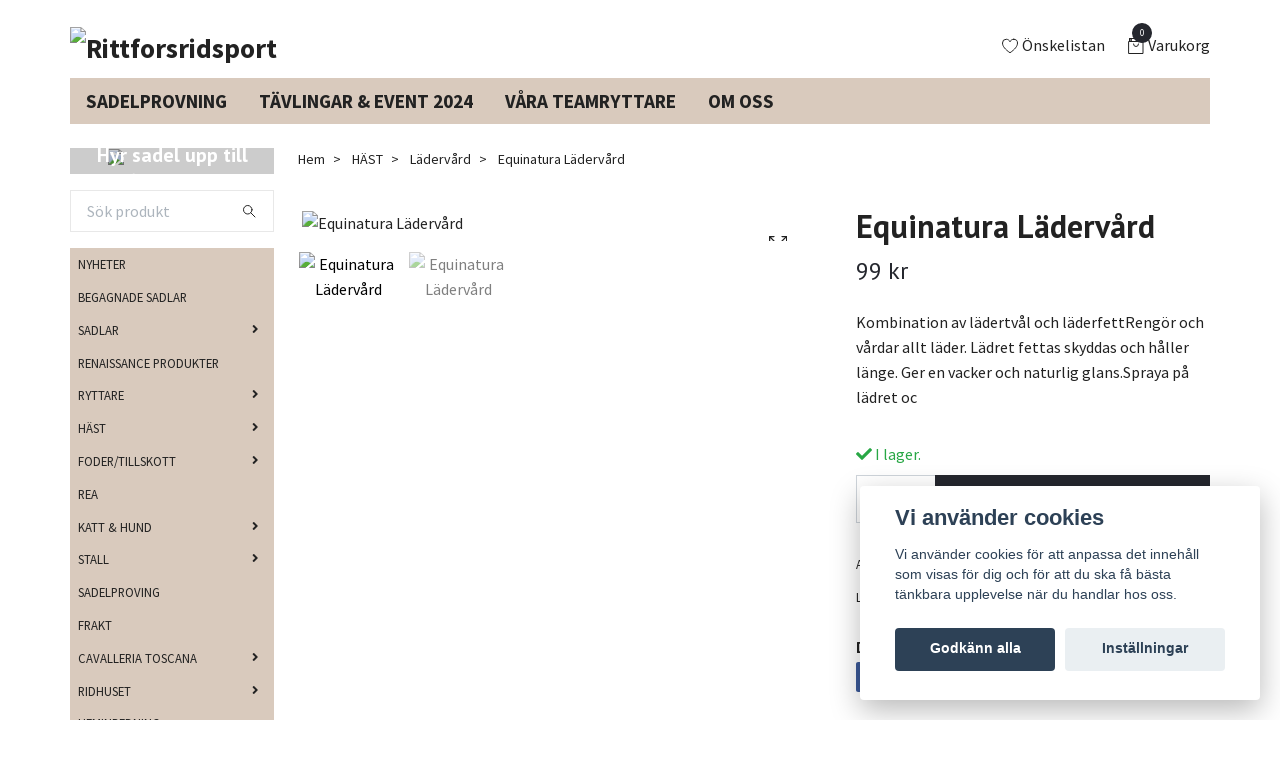

--- FILE ---
content_type: text/html; charset=utf-8
request_url: https://rittforsridsport.se/hast/ladervard/equinatura-ladervard
body_size: 28956
content:
<!DOCTYPE html>
<html class="no-javascript" lang="sv">
<head><script>var fbPixelEventId = Math.floor(Math.random() * 9000000000) + 1000000000;</script>
<link rel="alternate" href="https://rittforsridsport.se/hast/ladervard/equinatura-ladervard" hreflang="sv" />
<link rel="alternate" href="https://rittforsridsport.se/en/hast/ladervard/equinatura-ladervard" hreflang="en" />
<meta property="ix:host" content="cdn.quickbutik.com/images"><meta http-equiv="Content-Type" content="text/html; charset=utf-8">
<title>Equinatura Lädervård - Rittforsridsport</title>
<meta name="author" content="Quickbutik">
<meta name="description" content="Kombination av lädertvål och läderfettRengör och vårdar allt läder. Lädret fettas skyddas och håller länge. Ger en vacker och naturlig glans.Spraya på lädret oc">
<meta property="og:description" content="Kombination av lädertvål och läderfettRengör och vårdar allt läder. Lädret fettas skyddas och håller länge. Ger en vacker och naturlig glans.Spraya på lädret oc">
<meta property="og:title" content="Equinatura Lädervård - Rittforsridsport">
<meta property="og:url" content="https://rittforsridsport.se/hast/ladervard/equinatura-ladervard">
<meta property="og:site_name" content="Rittforsridsport">
<meta property="og:type" content="website">
<meta property="og:image" content="https://cdn.quickbutik.com/images/39101Z/products/62839f330ca16.png">
<meta property="twitter:card" content="summary">
<meta property="twitter:title" content="Rittforsridsport">
<meta property="twitter:description" content="Kombination av lädertvål och läderfettRengör och vårdar allt läder. Lädret fettas skyddas och håller länge. Ger en vacker och naturlig glans.Spraya på lädret oc">
<meta property="twitter:image" content="https://cdn.quickbutik.com/images/39101Z/products/62839f330ca16.png">
<meta name="viewport" content="width=device-width, initial-scale=1, maximum-scale=1">
<script>document.documentElement.classList.remove('no-javascript');</script><!-- Vendor Assets --><link rel="stylesheet" href="https://use.fontawesome.com/releases/v5.15.4/css/all.css">
<link href="https://storage.quickbutik.com/stores/39101Z/templates/swift/css/assets.min.css?61782" rel="stylesheet">
<!-- Theme Stylesheet --><link href="https://storage.quickbutik.com/stores/39101Z/templates/swift/css/theme-main.css?61782" rel="stylesheet">
<link href="https://storage.quickbutik.com/stores/39101Z/templates/swift/css/theme-sub.css?61782" rel="stylesheet">
<link href="https://storage.quickbutik.com/stores/39101Z/templates/swift/css/custom.css?61782" rel="stylesheet">
<!-- Google Fonts --><link href="//fonts.googleapis.com/css?family=Source+Sans+Pro:400,700%7CPT+Sans:400,700" rel="stylesheet" type="text/css"  media="all" /><!-- Favicon--><link rel="icon" type="image/png" href="https://cdn.quickbutik.com/images/39101Z/templates/swift/assets/favicon.png?s=61782&auto=format">
<link rel="canonical" href="https://rittforsridsport.se/hast/ladervard/equinatura-ladervard">
<!-- Tweaks for older IEs--><!--[if lt IE 9]>
      <script src="https://oss.maxcdn.com/html5shiv/3.7.3/html5shiv.min.js"></script>
      <script src="https://oss.maxcdn.com/respond/1.4.2/respond.min.js"></script
    ><![endif]-->	<meta name="google-site-verification" content="-Ec13xYvDJP3tIwbNEwNoo6k_ZxYGrtGwJjgWHdhBP0" />
<style>.hide { display: none; }</style>
<script type="text/javascript" defer>document.addEventListener('DOMContentLoaded', () => {
    document.body.setAttribute('data-qb-page', 'product');
});</script><script src="/assets/shopassets/cookieconsent/cookieconsent.js?v=230"></script>
<style>
    html.force--consent,
    html.force--consent body{
        height: auto!important;
        width: 100vw!important;
    }
</style>

    <script type="text/javascript">
    var qb_cookieconsent = initCookieConsent();
    var qb_cookieconsent_blocks = [{"title":"Vi anv\u00e4nder cookies","description":"Vi anv\u00e4nder cookies f\u00f6r att anpassa det inneh\u00e5ll som visas f\u00f6r dig och f\u00f6r att du ska f\u00e5 b\u00e4sta t\u00e4nkbara upplevelse n\u00e4r du handlar hos oss."},{"title":"N\u00f6dv\u00e4ndiga cookies *","description":"Dessa cookies \u00e4r n\u00f6dv\u00e4ndiga f\u00f6r att butiken ska fungera korrekt och g\u00e5r inte att st\u00e4nga av utan att beh\u00f6va l\u00e4mna denna webbplats. De anv\u00e4nds f\u00f6r att funktionalitet som t.ex. varukorg, skapa ett konto och annat ska fungera korrekt.","toggle":{"value":"basic","enabled":true,"readonly":true}},{"title":"Statistik och prestanda","description":"Dessa cookies g\u00f6r att vi kan r\u00e4kna bes\u00f6k och trafik och d\u00e4rmed ta reda p\u00e5 saker som vilka sidor som \u00e4r mest popul\u00e4ra och hur bes\u00f6karna r\u00f6r sig p\u00e5 v\u00e5r webbplats. All information som samlas in genom dessa cookies \u00e4r sammanst\u00e4lld, vilket inneb\u00e4r att den \u00e4r anonym. Om du inte till\u00e5ter dessa cookies kan vi inte ge dig en lika skr\u00e4ddarsydd upplevelse.","toggle":{"value":"analytics","enabled":false,"readonly":false},"cookie_table":[{"col1":"_ga","col2":"google.com","col3":"2 years","col4":"Google Analytics"},{"col1":"_gat","col2":"google.com","col3":"1 minute","col4":"Google Analytics"},{"col1":"_gid","col2":"google.com","col3":"1 day","col4":"Google Analytics"}]},{"title":"Marknadsf\u00f6ring","description":"Dessa cookies st\u00e4lls in via v\u00e5r webbplats av v\u00e5ra annonseringspartner f\u00f6r att skapa en profil f\u00f6r dina intressen och visa relevanta annonser p\u00e5 andra webbplatser. De lagrar inte direkt personlig information men kan identifiera din webbl\u00e4sare och internetenhet. Om du inte till\u00e5ter dessa cookies kommer du att uppleva mindre riktad reklam.","toggle":{"value":"marketing","enabled":false,"readonly":false}}];
</script>
    <!-- Google Tag Manager -->
    <script>
    window.dataLayer = window.dataLayer || [];

    // Set default consent state
    dataLayer.push({
        'event': 'default_consent',
        'consent': {
            'analytics_storage': 'denied',
            'ad_storage': 'denied',
            'ad_user_data': 'denied',
            'ad_personalization': 'denied',
            'wait_for_update': 500
        }
    });

    // Check for existing consent on page load
    if (typeof qb_cookieconsent !== 'undefined') {
        const getConsentLevel = (category) => qb_cookieconsent.allowedCategory(category) ? 'granted' : 'denied';

        dataLayer.push({
            'event': 'update_consent',
            'consent': {
                'analytics_storage': getConsentLevel('analytics'),
                'ad_storage': getConsentLevel('marketing'),
                'ad_user_data': getConsentLevel('marketing'),
                'ad_personalization': getConsentLevel('marketing')
            }
        });
    }

    // Initialize GTM
    (function(w,d,s,l,i){w[l]=w[l]||[];w[l].push({'gtm.start':
    new Date().getTime(),event:'gtm.js'});var f=d.getElementsByTagName(s)[0],
    j=d.createElement(s),dl=l!='dataLayer'?'&l='+l:'';j.async=true;j.src=
    'https://www.googletagmanager.com/gtm.js?id='+i+dl;f.parentNode.insertBefore(j,f);
    })(window,document,'script','dataLayer','GTM-PHHPVTV');

    // Handle consent updates for GTM
    document.addEventListener('QB_CookieConsentAccepted', function(event) {
        const cookie = qbGetEvent(event).cookie;
        const getConsentLevel = (level) => (cookie && cookie.level && cookie.level.includes(level)) ? 'granted' : 'denied';

        dataLayer.push({
            'event': 'update_consent',
            'consent': {
                'analytics_storage': getConsentLevel('analytics'),
                'ad_storage': getConsentLevel('marketing'),
                'ad_user_data': getConsentLevel('marketing'),
                'ad_personalization': getConsentLevel('marketing')
            }
        });
    });
    </script>
    <!-- End Google Tag Manager -->

    <!-- Google Tag Manager (noscript) -->
    <noscript><iframe src="https://www.googletagmanager.com/ns.html?id=GTM-PHHPVTV"
    height="0" width="0" style="display:none;visibility:hidden"></iframe></noscript>
    <!-- End Google Tag Manager (noscript) -->
    <!-- Google Analytics 4 -->
    <script async src="https://www.googletagmanager.com/gtag/js?id=G-KXTTCTY2W0"></script>
    <script>
        window.dataLayer = window.dataLayer || [];
        function gtag(){dataLayer.push(arguments);}

        gtag('consent', 'default', {
            'analytics_storage': 'denied',
            'ad_storage': 'denied',
            'ad_user_data': 'denied',
            'ad_personalization': 'denied',
            'wait_for_update': 500,
        });

        const getConsentForCategory = (category) => (typeof qb_cookieconsent == 'undefined' || qb_cookieconsent.allowedCategory(category)) ? 'granted' : 'denied';

        if (typeof qb_cookieconsent == 'undefined' || qb_cookieconsent.allowedCategory('analytics') || qb_cookieconsent.allowedCategory('marketing')) {
            const analyticsConsent = getConsentForCategory('analytics');
            const marketingConsent = getConsentForCategory('marketing');

            gtag('consent', 'update', {
                'analytics_storage': analyticsConsent,
                'ad_storage': marketingConsent,
                'ad_user_data': marketingConsent,
                'ad_personalization': marketingConsent,
            });
        }

        // Handle consent updates for GA4
        document.addEventListener('QB_CookieConsentAccepted', function(event) {
            const cookie = qbGetEvent(event).cookie;
            const getConsentLevel = (level) => (cookie && cookie.level && cookie.level.includes(level)) ? 'granted' : 'denied';

            gtag('consent', 'update', {
                'analytics_storage': getConsentLevel('analytics'),
                'ad_storage': getConsentLevel('marketing'),
                'ad_user_data': getConsentLevel('marketing'),
                'ad_personalization': getConsentLevel('marketing'),
            });
        });

        gtag('js', new Date());
        gtag('config', 'G-KXTTCTY2W0', { 'allow_enhanced_conversions' : true } );
gtag('event', 'view_item', JSON.parse('{"currency":"SEK","value":"99","items":[{"item_name":"Equinatura Lädervård","item_id":"260","price":"99","item_category":"Lädervård","item_variant":"","quantity":"1","description":"<div class=&quot;_2bafp&quot; data-testid=&quot;richTextElement&quot; id=&quot;comp-klglqwa91&quot;><h2 class=&quot;font_2&quot;><span style=&quot;font-size: 30px;&quot;>Kombination av l&auml;dertv&aring;l och l&auml;derfett<\/span><\/h2><\/div><div class=&quot;_2bafp&quot; data-testid=&quot;richTextElement&quot; id=&quot;comp-klglqwad1&quot;><p class=&quot;font_8&quot;>Reng&ouml;r och v&aring;rdar allt l&auml;der. L&auml;dret fettas skyddas och h&aring;ller l&auml;nge. Ger en vacker och naturlig glans.<\/p><p class=&quot;font_8&quot;><br><\/p><p class=&quot;font_8&quot;>Spraya p&aring; l&auml;dret och putsa med mjuk trasa. L&auml;derv&aring;rd har aldrig varit enklare!<\/p><\/div><div class=&quot;_2bafp&quot; data-testid=&quot;richTextElement&quot; id=&quot;comp-klky7znc&quot;><p class=&quot;font_7&quot;>Ingredienser:&amp;nbsp;Dubbin, &amp;lt;5% tensio actifs non ioniques, contient des conservateurs&amp;nbsp;(alcool benzylique,2-bromo-2-nitropropane-1,3-diol, 3-iodo-2-propinyl-butylcarbamate).<\/p><\/div>","image_url":"https%3A%2F%2Fcdn.quickbutik.com%2Fimages%2F39101Z%2Fproducts%2F62839f330ca16.png"}]}'));

        const gaClientIdPromise = new Promise(resolve => {
            gtag('get', 'G-KXTTCTY2W0', 'client_id', resolve);
        });
        const gaSessionIdPromise = new Promise(resolve => {
            gtag('get', 'G-KXTTCTY2W0', 'session_id', resolve);
        });

        Promise.all([gaClientIdPromise, gaSessionIdPromise]).then(([gaClientId, gaSessionId]) => {
            var checkoutButton = document.querySelector("a[href='/cart/index']");
            if (checkoutButton) {
                checkoutButton.onclick = function() {
                    var query = new URLSearchParams({
                        ...(typeof qb_cookieconsent == 'undefined' || qb_cookieconsent.allowedCategory('analytics') ? {
                            gaClientId,
                            gaSessionId,
                        } : {}),
                        consentCategories: [
                            ...(typeof qb_cookieconsent == 'undefined' || qb_cookieconsent.allowedCategory('analytics')) ? ['analytics'] : [],
                            ...(typeof qb_cookieconsent == 'undefined' || qb_cookieconsent.allowedCategory('marketing')) ? ['marketing'] : [],
                        ],
                    });
                    this.setAttribute("href", "/cart/index?" + query.toString());
                };
            }
        });
    </script>
    <!-- End Google Analytics 4 --></head>
<body>
    <header class="header">
   <!-- Section: Top Bar-->
   <div class="top-bar d-none text-sm">
      <div class="container py-2">
         <div class="row align-items-center">
            <div class="col-12 col-lg-auto px-0">
               <ul class="mb-0  d-flex text-center text-sm-left justify-content-center justify-content-lg-start list-unstyled">
                  <!-- Component: Language Dropdown-->
                  <li class="list-inline-item col-auto">
                     <div class="dropdown">
                        <a id="langsDropdown" href="#" data-toggle="dropdown" data-display="static" aria-haspopup="true"
                           aria-expanded="false" class="dropdown-toggle topbar-link">
                        <img class="svg-icon navbar-icon w-auto" src="/assets/shopassets/flags/24/sv.png" alt="Svenska" />
                        </a>
                        <div aria-labelledby="langsDropdown" class="dropdown-menu dropdown-menu-left">
                           <a href="https://rittforsridsport.se/hast/ladervard/equinatura-ladervard" class="dropdown-item">
                           <img class="svg-icon navbar-icon w-auto" src="/assets/shopassets/flags/24/sv.png"
                              alt="sv Flag" />
                           Svenska
                           </a>
                           <a href="https://rittforsridsport.se/en/hast/ladervard/equinatura-ladervard" class="dropdown-item">
                           <img class="svg-icon navbar-icon w-auto" src="/assets/shopassets/flags/24/en.png"
                              alt="en Flag" />
                           English
                           </a>
                        </div>
                     </div>
                  </li>
                  <!-- Component: Tax Dropdown-->
                  <li class="col-auto">
                     <div class="dropdown">
                        <a id="taxDropdown" href="#" data-toggle="dropdown" data-display="static" aria-haspopup="true"
                           aria-expanded="false" class="dropdown-toggle topbar-link">
                        Inkl. moms
                        </a>
                        <div aria-labelledby="taxDropdown" class="dropdown-menu dropdown-menu-left">
                           <a class="taxlink dropdown-item" title="Priser är exkl. moms. Klicka för att växla om till inkl. moms."
                              href="?tax-reverse">
                           Exkl. moms
                           </a>
                        </div>
                     </div>
                  </li>
                  <!-- Currency Dropdown-->
               </ul>
            </div>
            <!-- Component: Top information -->
         </div>
      </div>
   </div>
   <!-- /Section: Top Bar -->
   <!-- Section: Main Header -->
   <div class="navbar-position"></div>
   <nav class="navbar-expand-lg navbar-light fixed-mobile">
      <div class="container pt-lg-4">
         <div class="row">
            <div class="navbar col-12 px-lg-0 py-0">
               <div class="list-inline-item order-0 d-lg-none col-auto p-0 outline-none">
                  <a href="#" data-toggle="modal" data-target="#sidebarLeft" class="text-hover-primary">
                     <svg class="svg-icon navbar-icon">
                        <use xlink:href="#menu-hamburger-1"></use>
                     </svg>
                  </a>
               </div>
               <a href="https://rittforsridsport.se" title="Rittforsridsport"
                  class="navbar-brand order-1 order-lg-1 text-center text-md-left col-auto p-0">
               
               <img alt="Rittforsridsport" class="img-fluid img-logo" srcset="https://cdn.quickbutik.com/images/39101Z/templates/swift/assets/logo.png?s=61782&auto=format&dpr=1 1x, https://cdn.quickbutik.com/images/39101Z/templates/swift/assets/logo.png?s=61782&auto=format&dpr=2 2x, https://cdn.quickbutik.com/images/39101Z/templates/swift/assets/logo.png?s=61782&auto=format&dpr=3 3x"
                  src="https://cdn.quickbutik.com/images/39101Z/templates/swift/assets/logo.png?s=61782&auto=format">
               </a>
               <ul class="list-inline order-2 order-lg-4 mb-0 text-right col-auto p-0 outline-none">
                  <li class="list-inline-item mr-3 d-lg-inline-block d-none">
                     <a href="/shop/wishlist" class="text-hover-primary position-relative d-flex align-items-center">
                        <svg class="svg-icon navbar-icon">
                           <use xlink:href="#heart-1"></use>
                        </svg>
                        <span class="color-text-base">Önskelistan</span>
                     </a>
                  </li>
                  <li class="list-inline-item">
                     <a href="#" data-toggle="modal" data-target="#sidebarCart"
                        class="position-relative text-hover-primary d-flex align-items-center qs-cart-view">
                        <svg class="svg-icon navbar-icon">
                           <use xlink:href="#retail-bag-1"></use>
                        </svg>
                        <div class="navbar-icon-badge icon-count text-white primary-bg basket-count-items">0
                        </div>
                        <span class="d-none d-sm-inline color-text-base">Varukorg
                        </span>
                     </a>
                  </li>
               </ul>
            </div>
         </div>
      </div>
      <div class="container pt-2">
         <div class="row navbar-bg px-0 mainmenu_font_size">
            <ul class="col navbar-nav d-none d-lg-flex mt-lg-0 flex-wrap px-0">
               <li class="nav-item main-top-menu ">
                  <a href="/sidor/sadelprovning" title="SADELPROVNING " class="nav-link ">SADELPROVNING </a>
               </li>
               <li class="nav-item main-top-menu ">
                  <a href="/sidor/tavlingar-event-2023" title="TÄVLINGAR &amp; EVENT 2024" class="nav-link ">TÄVLINGAR &amp; EVENT 2024</a>
               </li>
               <li class="nav-item main-top-menu ">
                  <a href="/sidor/vara-teamryttare" title="VÅRA TEAMRYTTARE" class="nav-link ">VÅRA TEAMRYTTARE</a>
               </li>
               <li class="nav-item main-top-menu ">
                  <a href="/sidor/om-oss" title="OM OSS " class="nav-link ">OM OSS </a>
               </li>
            </ul>
         </div>
      </div>
   </nav>
   <!-- /Section: Main Header -->
</header>
<!-- Section: Top Menu -->
<div id="sidebarLeft" tabindex="-1" role="dialog" aria-hidden="true" class="modal fade modal-left">
   <div role="document" class="modal-dialog">
      <div class="modal-content">
         <div class="modal-header pb-0 border-0 d-block">
            <div class="row">
               <form action="/shop/search" method="get" class="col d-lg-flex w-100 my-lg-0 mb-2 pt-1">
                  <div class="search-wrapper input-group">
                     <input type="text" name="s" placeholder="Sök produkt" aria-label="Search"
                        aria-describedby="button-search" class="form-control pl-3 border-0 mobile-search" />
                     <div class="input-group-append ml-0">
                        <button id="button-search" type="submit" class="btn py-0 btn-underlined border-0">
                           <svg class="svg-icon navbar-icon">
                              <use xlink:href="#search-1"></use>
                           </svg>
                        </button>
                     </div>
                  </div>
               </form>
               <button type="button" data-dismiss="modal" aria-label="Close" class="close col-auto close-rotate">
                  <svg class="svg-icon w-3rem h-3rem svg-icon-light align-middle">
                     <use xlink:href="#close-1"></use>
                  </svg>
               </button>
            </div>
         </div>
         <div class="modal-body pt-0">
            <div class="px-2 pb-5">
               <ul class="nav flex-column">
                  <li class="nav-item ">
                     <a href="/nyheter" title="NYHETER" class="nav-link mobile-nav-link pl-0">NYHETER</a>
                  </li>
                  <li class="nav-item ">
                     <a href="/begagnad-renaissance-sadel" title="BEGAGNADE SADLAR " class="nav-link mobile-nav-link pl-0">BEGAGNADE SADLAR </a>
                  </li>
                  <li class="nav-item dropdown">
                     <a href="/sadlar" data-toggle="collapse" data-target="#cat298" aria-haspopup="true"
                        aria-expanded="false"
                        class="nav-link mobile-nav-link pl-0 mobile-dropdown-toggle dropdown-toggle">SADLAR</a>
                     <div id="cat298" class="collapse">
                        <ul class="nav flex-column ml-3">
                           <li class="nav-item">
                              <a class="nav-link mobile-nav-link pl-0 show-all" href="/sadlar" title="SADLAR">Visa alla i SADLAR</a>
                           </li>
                           <li class="nav-item dropdown">
                              <a href="#" data-target="#subcat320" data-toggle="collapse" aria-haspopup="true"
                                 aria-expanded="false" class="nav-link pl-0 dropdown-toggle">ANTARES SADLAR </a>
                              <div id="subcat320" class="collapse">
                                 <ul class="nav flex-column ml-3">
                                    <li class="nav-item">
                                       <a class="nav-link mobile-nav-link pl-0 show-all" href="/sadlar/antares-sadlar"
                                          title="ANTARES SADLAR ">Visa alla i ANTARES SADLAR </a>
                                    </li>
                                    <li class="nav-item">
                                       <a href="/sadlar/antares-sadlar/antares-hopp" class="nav-link pl-0 ">Antares Hopp</a>
                                    </li>
                                    <li class="nav-item">
                                       <a href="/sadlar/antares-sadlar/antares-dressyr" class="nav-link pl-0 ">Antares Dressyr</a>
                                    </li>
                                    <li class="nav-item">
                                       <a href="/sadlar/antares-sadlar/antares-falttavlan" class="nav-link pl-0 ">Antares Fälttävlan</a>
                                    </li>
                                 </ul>
                              </div>
                           </li>
                           <li class="nav-item dropdown">
                              <a href="#" data-target="#subcat171" data-toggle="collapse" aria-haspopup="true"
                                 aria-expanded="false" class="nav-link pl-0 dropdown-toggle">RENAISSANCE </a>
                              <div id="subcat171" class="collapse">
                                 <ul class="nav flex-column ml-3">
                                    <li class="nav-item">
                                       <a class="nav-link mobile-nav-link pl-0 show-all" href="/54-sadlar"
                                          title="RENAISSANCE ">Visa alla i RENAISSANCE </a>
                                    </li>
                                    <li class="nav-item">
                                       <a href="/54-sadlar/renaissance" class="nav-link pl-0 ">Renaissance</a>
                                    </li>
                                 </ul>
                              </div>
                           </li>
                           <li class="nav-item dropdown">
                              <a href="#" data-target="#subcat267" data-toggle="collapse" aria-haspopup="true"
                                 aria-expanded="false" class="nav-link pl-0 dropdown-toggle">PRESTIGE SADLAR</a>
                              <div id="subcat267" class="collapse">
                                 <ul class="nav flex-column ml-3">
                                    <li class="nav-item">
                                       <a class="nav-link mobile-nav-link pl-0 show-all" href="/prestige-sadlar"
                                          title="PRESTIGE SADLAR">Visa alla i PRESTIGE SADLAR</a>
                                    </li>
                                    <li class="nav-item">
                                       <a href="/prestige-sadlar/island" class="nav-link pl-0 ">Island</a>
                                    </li>
                                    <li class="nav-item">
                                       <a href="/prestige-sadlar/hoppning" class="nav-link pl-0 ">Hoppning</a>
                                    </li>
                                    <li class="nav-item">
                                       <a href="/prestige-sadlar/dressyr" class="nav-link pl-0 ">Dressyr</a>
                                    </li>
                                    <li class="nav-item">
                                       <a href="/prestige-sadlar/junior" class="nav-link pl-0 ">Junior</a>
                                    </li>
                                    <li class="nav-item">
                                       <a href="/prestige-sadlar/ovriga" class="nav-link pl-0 ">Övriga</a>
                                    </li>
                                    <li class="nav-item">
                                       <a href="/prestige-sadlar/falttavlan" class="nav-link pl-0 ">Fälttävlan</a>
                                    </li>
                                 </ul>
                              </div>
                           </li>
                        </ul>
                     </div>
                  </li>
                  <li class="nav-item ">
                     <a href="/11-renaissance" title="RENAISSANCE PRODUKTER" class="nav-link mobile-nav-link pl-0">RENAISSANCE PRODUKTER</a>
                  </li>
                  <li class="nav-item dropdown">
                     <a href="/ryttare" data-toggle="collapse" data-target="#cat23" aria-haspopup="true"
                        aria-expanded="false"
                        class="nav-link mobile-nav-link pl-0 mobile-dropdown-toggle dropdown-toggle">RYTTARE</a>
                     <div id="cat23" class="collapse">
                        <ul class="nav flex-column ml-3">
                           <li class="nav-item">
                              <a class="nav-link mobile-nav-link pl-0 show-all" href="/ryttare" title="RYTTARE">Visa alla i RYTTARE</a>
                           </li>
                           <li class="nav-item">
                              <a href="/ryttare/fleecetrojor" class="nav-link mobile-nav-link pl-0 ">Fleecetröjor</a>
                           </li>
                           <li class="nav-item">
                              <a href="/ryttare/ridstrumpor" class="nav-link mobile-nav-link pl-0 ">Ridstrumpor</a>
                           </li>
                           <li class="nav-item">
                              <a href="/ryttare/mossor-pannband" class="nav-link mobile-nav-link pl-0 ">Mössor &amp; Pannband</a>
                           </li>
                           <li class="nav-item">
                              <a href="/ryttare/ridhandskar-tillbehor" class="nav-link mobile-nav-link pl-0 ">Ridhandskar &amp; Tillbehör</a>
                           </li>
                           <li class="nav-item">
                              <a href="/ryttare/reflexer-tillbehor" class="nav-link mobile-nav-link pl-0 ">Reflexer &amp; Tillbehör</a>
                           </li>
                           <li class="nav-item">
                              <a href="/ryttare/ridspo-tillbehor" class="nav-link mobile-nav-link pl-0 ">Ridspö &amp; Tillbehör</a>
                           </li>
                           <li class="nav-item">
                              <a href="/ryttare/ridkavajer" class="nav-link mobile-nav-link pl-0 ">Ridkavajer</a>
                           </li>
                           <li class="nav-item">
                              <a href="/ryttare/ridbyxor" class="nav-link mobile-nav-link pl-0 ">Ridbyxor</a>
                           </li>
                           <li class="nav-item">
                              <a href="/ryttare/ridvastar" class="nav-link mobile-nav-link pl-0 ">Ridvästar</a>
                           </li>
                           <li class="nav-item">
                              <a href="/ryttare/regnjacka" class="nav-link mobile-nav-link pl-0 ">Regnjacka</a>
                           </li>
                           <li class="nav-item">
                              <a href="/ryttare/ridtrojor" class="nav-link mobile-nav-link pl-0 ">Ridtröjor</a>
                           </li>
                           <li class="nav-item">
                              <a href="/ryttare/ridjackor" class="nav-link mobile-nav-link pl-0 ">Ridjackor</a>
                           </li>
                           <li class="nav-item">
                              <a href="/ryttare/skarp-tillbehor" class="nav-link mobile-nav-link pl-0 ">Skärp &amp; Tillbehör</a>
                           </li>
                           <li class="nav-item dropdown">
                              <a href="#" data-target="#subcat42" data-toggle="collapse" aria-haspopup="true"
                                 aria-expanded="false" class="nav-link pl-0 dropdown-toggle">Stövlar </a>
                              <div id="subcat42" class="collapse">
                                 <ul class="nav flex-column ml-3">
                                    <li class="nav-item">
                                       <a class="nav-link mobile-nav-link pl-0 show-all" href="/stovlar"
                                          title="Stövlar ">Visa alla i Stövlar </a>
                                    </li>
                                    <li class="nav-item">
                                       <a href="/stovlar/hoppstovlar" class="nav-link pl-0 ">Hoppstövlar</a>
                                    </li>
                                    <li class="nav-item">
                                       <a href="/stovlar/ridskor" class="nav-link pl-0 ">Ridskor</a>
                                    </li>
                                    <li class="nav-item">
                                       <a href="/stovlar/vinterstovlar-allvadersstovlar" class="nav-link pl-0 ">Vinterstövlar &amp; Allvädersstövlar</a>
                                    </li>
                                    <li class="nav-item">
                                       <a href="/stovlar/chaps-shortchaps" class="nav-link pl-0 ">Chaps &amp; Shortchaps</a>
                                    </li>
                                    <li class="nav-item">
                                       <a href="/stovlar/skotillbehor" class="nav-link pl-0 ">Skotillbehör</a>
                                    </li>
                                    <li class="nav-item">
                                       <a href="/stovlar/dressyrstovlar" class="nav-link pl-0 ">Dressyrstövlar</a>
                                    </li>
                                 </ul>
                              </div>
                           </li>
                           <li class="nav-item">
                              <a href="/ryttare/sakerhetsvast-tillbehor" class="nav-link mobile-nav-link pl-0 ">Säkerhetsväst &amp; Tillbehör</a>
                           </li>
                           <li class="nav-item">
                              <a href="/ryttare/solglasogon" class="nav-link mobile-nav-link pl-0 ">Solglasögon</a>
                           </li>
                           <li class="nav-item">
                              <a href="/ryttare/slips-tillbehor" class="nav-link mobile-nav-link pl-0 ">Slips &amp; Tillbehör</a>
                           </li>
                           <li class="nav-item dropdown">
                              <a href="#" data-target="#subcat57" data-toggle="collapse" aria-haspopup="true"
                                 aria-expanded="false" class="nav-link pl-0 dropdown-toggle">Sporrar / sporremmar</a>
                              <div id="subcat57" class="collapse">
                                 <ul class="nav flex-column ml-3">
                                    <li class="nav-item">
                                       <a class="nav-link mobile-nav-link pl-0 show-all" href="/ryttare/sporrar-sporremmar"
                                          title="Sporrar / sporremmar">Visa alla i Sporrar / sporremmar</a>
                                    </li>
                                    <li class="nav-item">
                                       <a href="/ryttare/sporrar-sporremmar/ultra-passform-extra-grip" class="nav-link pl-0 ">ULTRA passform EXTRA GRIP</a>
                                    </li>
                                    <li class="nav-item">
                                       <a href="/ryttare/sporrar-sporremmar/rostfria-sporrar" class="nav-link pl-0 ">Rostfria sporrar</a>
                                    </li>
                                    <li class="nav-item">
                                       <a href="/ryttare/sporrar-sporremmar/ultrapassformiga-slimline-sporrar" class="nav-link pl-0 ">Ultrapassformiga Slimline-sporrar</a>
                                    </li>
                                    <li class="nav-item">
                                       <a href="/ryttare/sporrar-sporremmar/ultra-passform" class="nav-link pl-0 ">Ultra passform</a>
                                    </li>
                                 </ul>
                              </div>
                           </li>
                           <li class="nav-item">
                              <a href="/ryttare/tavlingstoppar" class="nav-link mobile-nav-link pl-0 ">Tävlingstoppar</a>
                           </li>
                           <li class="nav-item">
                              <a href="/ryttare/forvaring-vaskor" class="nav-link mobile-nav-link pl-0 ">Förvaring &amp; Väskor</a>
                           </li>
                           <li class="nav-item">
                              <a href="/ryttare/hjalmar" class="nav-link mobile-nav-link pl-0 ">Hjälmar </a>
                           </li>
                           <li class="nav-item">
                              <a href="/ryttare/keps-tillbehor" class="nav-link mobile-nav-link pl-0 ">Keps &amp; Tillbehör</a>
                           </li>
                           <li class="nav-item">
                              <a href="/ryttare/kapphastar" class="nav-link mobile-nav-link pl-0 ">Käpphästar</a>
                           </li>
                        </ul>
                     </div>
                  </li>
                  <li class="nav-item dropdown">
                     <a href="/hast" data-toggle="collapse" data-target="#cat52" aria-haspopup="true"
                        aria-expanded="false"
                        class="nav-link mobile-nav-link pl-0 mobile-dropdown-toggle dropdown-toggle">HÄST</a>
                     <div id="cat52" class="collapse">
                        <ul class="nav flex-column ml-3">
                           <li class="nav-item">
                              <a class="nav-link mobile-nav-link pl-0 show-all" href="/hast" title="HÄST">Visa alla i HÄST</a>
                           </li>
                           <li class="nav-item">
                              <a href="/hast/aktivering-hastgodis" class="nav-link mobile-nav-link pl-0 ">Aktivering &amp; Hästgodis</a>
                           </li>
                           <li class="nav-item">
                              <a href="/hast/benskydd-senskydd" class="nav-link mobile-nav-link pl-0 ">Benskydd &amp; Senskydd</a>
                           </li>
                           <li class="nav-item">
                              <a href="/hast/boost-skyddskor" class="nav-link mobile-nav-link pl-0 ">Boost &amp; Skyddskor</a>
                           </li>
                           <li class="nav-item">
                              <a href="/hast/borstar-tillbehor" class="nav-link mobile-nav-link pl-0 ">Borstar &amp; Tillbehör</a>
                           </li>
                           <li class="nav-item">
                              <a href="/hast/tavling/boxgardiner" class="nav-link mobile-nav-link pl-0 ">Boxgardiner &amp; Stallguard</a>
                           </li>
                           <li class="nav-item dropdown">
                              <a href="#" data-target="#subcat94" data-toggle="collapse" aria-haspopup="true"
                                 aria-expanded="false" class="nav-link pl-0 dropdown-toggle">Bett &amp; Tillbehör</a>
                              <div id="subcat94" class="collapse">
                                 <ul class="nav flex-column ml-3">
                                    <li class="nav-item">
                                       <a class="nav-link mobile-nav-link pl-0 show-all" href="/hast/bett"
                                          title="Bett &amp; Tillbehör">Visa alla i Bett &amp; Tillbehör</a>
                                    </li>
                                    <li class="nav-item">
                                       <a href="/hast/bett/ashleigh" class="nav-link pl-0 ">Ashleigh</a>
                                    </li>
                                    <li class="nav-item">
                                       <a href="/hast/bett/baucher" class="nav-link pl-0 ">Baucher</a>
                                    </li>
                                    <li class="nav-item">
                                       <a href="/hast/bett/beval" class="nav-link pl-0 ">Beval</a>
                                    </li>
                                    <li class="nav-item">
                                       <a href="/hast/bett/curbgag" class="nav-link pl-0 ">Curbgag</a>
                                    </li>
                                    <li class="nav-item">
                                       <a href="/hast/bett/d-ringar" class="nav-link pl-0 ">D-ringar</a>
                                    </li>
                                    <li class="nav-item">
                                       <a href="/hast/bett/eggbett" class="nav-link pl-0 ">Eggbett</a>
                                    </li>
                                    <li class="nav-item">
                                       <a href="/hast/bett/fullcheekfulmer" class="nav-link pl-0 ">Fullcheek</a>
                                    </li>
                                    <li class="nav-item">
                                       <a href="/hast/bett/fulmer" class="nav-link pl-0 ">Fulmer</a>
                                    </li>
                                    <li class="nav-item">
                                       <a href="/hast/bett/full-checkgags" class="nav-link pl-0 ">Full Checkgags</a>
                                    </li>
                                    <li class="nav-item">
                                       <a href="/hast/bett/korbett" class="nav-link pl-0 ">Körbett</a>
                                    </li>
                                    <li class="nav-item">
                                       <a href="/hast/bett/gagbett" class="nav-link pl-0 ">Gagbett</a>
                                    </li>
                                    <li class="nav-item">
                                       <a href="/hast/bett/hissbett" class="nav-link pl-0 ">Hissbett</a>
                                    </li>
                                    <li class="nav-item">
                                       <a href="/hast/bett/hackamore" class="nav-link pl-0 ">Hackamore</a>
                                    </li>
                                    <li class="nav-item">
                                       <a href="/hast/bett/icelandic" class="nav-link pl-0 ">Icelandic</a>
                                    </li>
                                    <li class="nav-item">
                                       <a href="/hast/bett/jumpin-felipe" class="nav-link pl-0 ">JumpIn Felipe</a>
                                    </li>
                                    <li class="nav-item">
                                       <a href="/hast/bett/jumpin-115mm" class="nav-link pl-0 ">JUMP&#039;IN 115mm</a>
                                    </li>
                                    <li class="nav-item">
                                       <a href="/hast/bett/kandar-och-bridong" class="nav-link pl-0 ">Kandar och Bridong</a>
                                    </li>
                                    <li class="nav-item">
                                       <a href="/hast/bett/kimbelhook" class="nav-link pl-0 ">Kimbelhook</a>
                                    </li>
                                    <li class="nav-item">
                                       <a href="/hast/bett/kombinationsbett" class="nav-link pl-0 ">Kombinationsbett</a>
                                    </li>
                                    <li class="nav-item">
                                       <a href="/hast/bett/loose-rings" class="nav-link pl-0 ">Loose rings</a>
                                    </li>
                                    <li class="nav-item">
                                       <a href="/hast/bett/lunging" class="nav-link pl-0 ">Lunging</a>
                                    </li>
                                    <li class="nav-item">
                                       <a href="/hast/bett/swale" class="nav-link pl-0 ">Swale</a>
                                    </li>
                                    <li class="nav-item">
                                       <a href="/hast/bett/sam-marsh" class="nav-link pl-0 ">Sam Marsh</a>
                                    </li>
                                    <li class="nav-item">
                                       <a href="/hast/bett/swivel" class="nav-link pl-0 ">Swivel</a>
                                    </li>
                                    <li class="nav-item">
                                       <a href="/hast/bett/pelham" class="nav-link pl-0 ">Pelham</a>
                                    </li>
                                    <li class="nav-item">
                                       <a href="/hast/bett/pony" class="nav-link pl-0 ">Pony</a>
                                    </li>
                                    <li class="nav-item">
                                       <a href="/hast/bett/pelhamgags" class="nav-link pl-0 ">Pelhamgags</a>
                                    </li>
                                    <li class="nav-item">
                                       <a href="/hast/bett/pessoabett-25ring" class="nav-link pl-0 ">Pessoabett &amp; 2,5Ring</a>
                                    </li>
                                    <li class="nav-item">
                                       <a href="/hast/bett/tom-thom" class="nav-link pl-0 ">Tom Thom</a>
                                    </li>
                                    <li class="nav-item">
                                       <a href="/hast/bett/tillbehor" class="nav-link pl-0 ">Tillbehör</a>
                                    </li>
                                    <li class="nav-item">
                                       <a href="/hast/bett/wilson" class="nav-link pl-0 ">Wilson</a>
                                    </li>
                                 </ul>
                              </div>
                           </li>
                           <li class="nav-item">
                              <a href="/hast/broddar-och-verktyg" class="nav-link mobile-nav-link pl-0 ">Broddar och verktyg</a>
                           </li>
                           <li class="nav-item">
                              <a href="/hast/fleece" class="nav-link mobile-nav-link pl-0 ">Fleece</a>
                           </li>
                           <li class="nav-item">
                              <a href="/hast/flughuvor" class="nav-link mobile-nav-link pl-0 ">Flughuvor</a>
                           </li>
                           <li class="nav-item">
                              <a href="/hast/grimmor" class="nav-link mobile-nav-link pl-0 ">Grimmor</a>
                           </li>
                           <li class="nav-item">
                              <a href="/hast/grimskaft-tillbehor" class="nav-link mobile-nav-link pl-0 ">Grimskaft &amp; Tillbehör</a>
                           </li>
                           <li class="nav-item">
                              <a href="/hast/hjalptyglar" class="nav-link mobile-nav-link pl-0 ">Hjälptyglar</a>
                           </li>
                           <li class="nav-item">
                              <a href="/hast/hastvard-linement" class="nav-link mobile-nav-link pl-0 ">Hästvård Linement</a>
                           </li>
                           <li class="nav-item">
                              <a href="/hast/hastleksaker" class="nav-link mobile-nav-link pl-0 ">Hästleksaker</a>
                           </li>
                           <li class="nav-item">
                              <a href="/hast/hast-hovvard" class="nav-link mobile-nav-link pl-0 ">Häst &amp; Hovvård</a>
                           </li>
                           <li class="nav-item dropdown">
                              <a href="#" data-target="#subcat83" data-toggle="collapse" aria-haspopup="true"
                                 aria-expanded="false" class="nav-link pl-0 dropdown-toggle">Hästtäcken</a>
                              <div id="subcat83" class="collapse">
                                 <ul class="nav flex-column ml-3">
                                    <li class="nav-item">
                                       <a class="nav-link mobile-nav-link pl-0 show-all" href="/hast/hastacken"
                                          title="Hästtäcken">Visa alla i Hästtäcken</a>
                                    </li>
                                    <li class="nav-item">
                                       <a href="/hast/hastacken/regntacke" class="nav-link pl-0 ">Regntäcke</a>
                                    </li>
                                    <li class="nav-item">
                                       <a href="/hast/hastacken/skrittmaskinstacke" class="nav-link pl-0 ">Skrittmaskinstäcke</a>
                                    </li>
                                    <li class="nav-item">
                                       <a href="/hast/hastacken/cooler-tacken" class="nav-link pl-0 ">Cooler täcken</a>
                                    </li>
                                    <li class="nav-item">
                                       <a href="/hast/hastacken/vintertacke" class="nav-link pl-0 ">Vintertäcke</a>
                                    </li>
                                    <li class="nav-item">
                                       <a href="/hast/hastacken/fleecetacken" class="nav-link pl-0 ">Fleecetäcken</a>
                                    </li>
                                    <li class="nav-item">
                                       <a href="/hast/hastacken/landtacken" class="nav-link pl-0 ">Ländtäcken</a>
                                    </li>
                                    <li class="nav-item">
                                       <a href="/hast/hastacken/flugtacken" class="nav-link pl-0 ">Flugtäcken</a>
                                    </li>
                                    <li class="nav-item">
                                       <a href="/hast/hastacken/ulltacken-filtar" class="nav-link pl-0 ">Ulltäcken &amp; Filtar</a>
                                    </li>
                                    <li class="nav-item">
                                       <a href="/hast/hastacken/tackestillbehor" class="nav-link pl-0 ">Täckestillbehör</a>
                                    </li>
                                    <li class="nav-item">
                                       <a href="/hast/hastacken/stalltacke" class="nav-link pl-0 ">Stalltäcke</a>
                                    </li>
                                    <li class="nav-item">
                                       <a href="/hast/hastacken/losa-halsar" class="nav-link pl-0 ">Lösa halsar</a>
                                    </li>
                                 </ul>
                              </div>
                           </li>
                           <li class="nav-item">
                              <a href="/hast/kylbandage" class="nav-link mobile-nav-link pl-0 ">Kylbandage</a>
                           </li>
                           <li class="nav-item">
                              <a href="/hast/hastvard-linement/kyllera" class="nav-link mobile-nav-link pl-0 ">Kyllera</a>
                           </li>
                           <li class="nav-item">
                              <a href="/hast/longerlina-tillbehor" class="nav-link mobile-nav-link pl-0 ">Longering &amp; Tillbehör</a>
                           </li>
                           <li class="nav-item">
                              <a href="/hast/lindor-paddar" class="nav-link mobile-nav-link pl-0 ">Lindor &amp; Paddar</a>
                           </li>
                           <li class="nav-item">
                              <a href="/hast/ladervard" class="nav-link mobile-nav-link pl-0 ">Lädervård</a>
                           </li>
                           <li class="nav-item dropdown">
                              <a href="#" data-target="#subcat111" data-toggle="collapse" aria-haspopup="true"
                                 aria-expanded="false" class="nav-link pl-0 dropdown-toggle">Martingal &amp; Förbygel</a>
                              <div id="subcat111" class="collapse">
                                 <ul class="nav flex-column ml-3">
                                    <li class="nav-item">
                                       <a class="nav-link mobile-nav-link pl-0 show-all" href="/hast/martingal-forbygel"
                                          title="Martingal &amp; Förbygel">Visa alla i Martingal &amp; Förbygel</a>
                                    </li>
                                    <li class="nav-item">
                                       <a href="/hast/martingal-forbygel/martingal" class="nav-link pl-0 ">Martingal</a>
                                    </li>
                                    <li class="nav-item">
                                       <a href="/hast/martingal-forbygel/forbygel-brosta" class="nav-link pl-0 ">Förbygel/ Brösta</a>
                                    </li>
                                    <li class="nav-item">
                                       <a href="/hast/martingal-forbygel/attachmentstillbehor-forbygel" class="nav-link pl-0 ">Attachments/Tillbehör Förbygel</a>
                                    </li>
                                 </ul>
                              </div>
                           </li>
                           <li class="nav-item">
                              <a href="/hast/sommarprodukter" class="nav-link mobile-nav-link pl-0 ">Sommarprodukter</a>
                           </li>
                           <li class="nav-item">
                              <a href="/hast/sadelpaddar" class="nav-link mobile-nav-link pl-0 ">Sadelpaddar</a>
                           </li>
                           <li class="nav-item">
                              <a href="/hast/kentucky-tiny-kollektion" class="nav-link mobile-nav-link pl-0 ">Kentucky Tiny Kollektion</a>
                           </li>
                           <li class="nav-item dropdown">
                              <a href="#" data-target="#subcat110" data-toggle="collapse" aria-haspopup="true"
                                 aria-expanded="false" class="nav-link pl-0 dropdown-toggle">Schabrak &amp; Huvor</a>
                              <div id="subcat110" class="collapse">
                                 <ul class="nav flex-column ml-3">
                                    <li class="nav-item">
                                       <a class="nav-link mobile-nav-link pl-0 show-all" href="/hast/schabrak-huvor"
                                          title="Schabrak &amp; Huvor">Visa alla i Schabrak &amp; Huvor</a>
                                    </li>
                                    <li class="nav-item">
                                       <a href="/hast/schabrak-huvor/dressyrschabrak" class="nav-link pl-0 ">Dressyrschabrak</a>
                                    </li>
                                    <li class="nav-item">
                                       <a href="/hast/schabrak-huvor/hoppschabrak" class="nav-link pl-0 ">Hoppschabrak</a>
                                    </li>
                                    <li class="nav-item">
                                       <a href="/hast/schabrak-huvor/huvor" class="nav-link pl-0 ">Huvor</a>
                                    </li>
                                 </ul>
                              </div>
                           </li>
                           <li class="nav-item">
                              <a href="/hast/soundless-oron" class="nav-link mobile-nav-link pl-0 ">Soundless öron</a>
                           </li>
                           <li class="nav-item">
                              <a href="/hast/sadelgjordar-tillbehor" class="nav-link mobile-nav-link pl-0 ">Sadelgjordar &amp; Tillbehör</a>
                           </li>
                           <li class="nav-item">
                              <a href="/hast/stigbygel-tillbehor" class="nav-link mobile-nav-link pl-0 ">Stigbygel &amp; Tillbehör</a>
                           </li>
                           <li class="nav-item">
                              <a href="/hast/stiglader-tillbehor" class="nav-link mobile-nav-link pl-0 ">Stigläder &amp; Tillbehör</a>
                           </li>
                           <li class="nav-item">
                              <a href="/hast/sadeloverdrag" class="nav-link mobile-nav-link pl-0 ">Sadelöverdrag</a>
                           </li>
                           <li class="nav-item">
                              <a href="/hast/tavlingsutrustning" class="nav-link mobile-nav-link pl-0 ">Tävlingsutrustning</a>
                           </li>
                           <li class="nav-item dropdown">
                              <a href="#" data-target="#subcat101" data-toggle="collapse" aria-haspopup="true"
                                 aria-expanded="false" class="nav-link pl-0 dropdown-toggle">Träns &amp; Tillbehör</a>
                              <div id="subcat101" class="collapse">
                                 <ul class="nav flex-column ml-3">
                                    <li class="nav-item">
                                       <a class="nav-link mobile-nav-link pl-0 show-all" href="/hast/trans-tillbehor"
                                          title="Träns &amp; Tillbehör">Visa alla i Träns &amp; Tillbehör</a>
                                    </li>
                                    <li class="nav-item">
                                       <a href="/hast/trans-tillbehor/pannband" class="nav-link pl-0 ">Pannband</a>
                                    </li>
                                    <li class="nav-item">
                                       <a href="/hast/trans-tillbehor/ovriga-tillbehor" class="nav-link pl-0 ">Övriga tillbehör</a>
                                    </li>
                                    <li class="nav-item">
                                       <a href="/hast/trans-tillbehor/nackstycken" class="nav-link pl-0 ">Nackstycken</a>
                                    </li>
                                    <li class="nav-item">
                                       <a href="/hast/trans-tillbehor/sidostycken" class="nav-link pl-0 ">Sidostycken</a>
                                    </li>
                                    <li class="nav-item">
                                       <a href="/hast/trans-tillbehor/kandar" class="nav-link pl-0 ">Kandar</a>
                                    </li>
                                    <li class="nav-item">
                                       <a href="/hast/trans-tillbehor/trans" class="nav-link pl-0 ">Träns</a>
                                    </li>
                                    <li class="nav-item">
                                       <a href="/hast/trans-tillbehor/nosgrimmor" class="nav-link pl-0 ">Nosgrimmor</a>
                                    </li>
                                    <li class="nav-item">
                                       <a href="/hast/tyglar" class="nav-link pl-0 ">Tyglar</a>
                                    </li>
                                 </ul>
                              </div>
                           </li>
                           <li class="nav-item">
                              <a href="/hast/transportskydd-ovriga-skydd" class="nav-link mobile-nav-link pl-0 ">Transportskydd &amp; Övriga skydd</a>
                           </li>
                           <li class="nav-item">
                              <a href="/hast/tvatt-impregnering" class="nav-link mobile-nav-link pl-0 ">Tvätt &amp; impregnering</a>
                           </li>
                        </ul>
                     </div>
                  </li>
                  <li class="nav-item dropdown">
                     <a href="/fodertillskott" data-toggle="collapse" data-target="#cat54" aria-haspopup="true"
                        aria-expanded="false"
                        class="nav-link mobile-nav-link pl-0 mobile-dropdown-toggle dropdown-toggle">FODER/TILLSKOTT</a>
                     <div id="cat54" class="collapse">
                        <ul class="nav flex-column ml-3">
                           <li class="nav-item">
                              <a class="nav-link mobile-nav-link pl-0 show-all" href="/fodertillskott" title="FODER/TILLSKOTT">Visa alla i FODER/TILLSKOTT</a>
                           </li>
                           <li class="nav-item">
                              <a href="/fodertillskott/andning" class="nav-link mobile-nav-link pl-0 ">Andning</a>
                           </li>
                           <li class="nav-item">
                              <a href="/fodertillskott/hormonellt" class="nav-link mobile-nav-link pl-0 ">Hormonellt</a>
                           </li>
                           <li class="nav-item">
                              <a href="/fodertillskott/hastvard" class="nav-link mobile-nav-link pl-0 ">Hästvård</a>
                           </li>
                           <li class="nav-item">
                              <a href="/fodertillskott/halsa" class="nav-link mobile-nav-link pl-0 ">Hälsa</a>
                           </li>
                           <li class="nav-item">
                              <a href="/fodertillskott/immun" class="nav-link mobile-nav-link pl-0 ">Immun</a>
                           </li>
                           <li class="nav-item">
                              <a href="/fodertillskott/leder" class="nav-link mobile-nav-link pl-0 ">Leder</a>
                           </li>
                           <li class="nav-item">
                              <a href="/fodertillskott/lugnande" class="nav-link mobile-nav-link pl-0 ">Lugnande</a>
                           </li>
                           <li class="nav-item">
                              <a href="/fodertillskott/mage-tarm" class="nav-link mobile-nav-link pl-0 ">Mage &amp; Tarm</a>
                           </li>
                           <li class="nav-item">
                              <a href="/fodertillskott/muskler" class="nav-link mobile-nav-link pl-0 ">Muskler</a>
                           </li>
                           <li class="nav-item">
                              <a href="/fodertillskott/prestation" class="nav-link mobile-nav-link pl-0 ">Prestation</a>
                           </li>
                           <li class="nav-item">
                              <a href="/fodertillskott/saltsten" class="nav-link mobile-nav-link pl-0 ">Saltsten</a>
                           </li>
                           <li class="nav-item">
                              <a href="/fodertillskott/support" class="nav-link mobile-nav-link pl-0 ">Support</a>
                           </li>
                           <li class="nav-item">
                              <a href="/fodertillskott/vitaminer-mineraler" class="nav-link mobile-nav-link pl-0 ">Vitaminer &amp; Mineraler</a>
                           </li>
                           <li class="nav-item">
                              <a href="/fodertillskott/veterinar-support" class="nav-link mobile-nav-link pl-0 ">Veterinär &amp; Support</a>
                           </li>
                           <li class="nav-item">
                              <a href="/fodertillskott/fol-tillbehor" class="nav-link mobile-nav-link pl-0 ">Föl &amp; Tillbehör</a>
                           </li>
                           <li class="nav-item">
                              <a href="/fodertillskott/avel" class="nav-link mobile-nav-link pl-0 ">Avel</a>
                           </li>
                           <li class="nav-item">
                              <a href="/fodertillskott/hovvard" class="nav-link mobile-nav-link pl-0 ">Hovvård</a>
                           </li>
                           <li class="nav-item">
                              <a href="/fodertillskott/hudvard" class="nav-link mobile-nav-link pl-0 ">Hudvård</a>
                           </li>
                        </ul>
                     </div>
                  </li>
                  <li class="nav-item ">
                     <a href="/rea" title="REA" class="nav-link mobile-nav-link pl-0">REA</a>
                  </li>
                  <li class="nav-item dropdown">
                     <a href="/katt-hund" data-toggle="collapse" data-target="#cat79" aria-haspopup="true"
                        aria-expanded="false"
                        class="nav-link mobile-nav-link pl-0 mobile-dropdown-toggle dropdown-toggle">KATT &amp; HUND</a>
                     <div id="cat79" class="collapse">
                        <ul class="nav flex-column ml-3">
                           <li class="nav-item">
                              <a class="nav-link mobile-nav-link pl-0 show-all" href="/katt-hund" title="KATT &amp; HUND">Visa alla i KATT &amp; HUND</a>
                           </li>
                           <li class="nav-item">
                              <a href="/katt-hund/koppel-tillbehor" class="nav-link mobile-nav-link pl-0 ">Koppel &amp; Tillbehör</a>
                           </li>
                           <li class="nav-item">
                              <a href="/katt-hund/skalar-tillbehor" class="nav-link mobile-nav-link pl-0 ">Skålar &amp; Tillbehör</a>
                           </li>
                           <li class="nav-item">
                              <a href="/katt-hund/23-hudvard" class="nav-link mobile-nav-link pl-0 ">Skötsel &amp; vård</a>
                           </li>
                           <li class="nav-item">
                              <a href="/katt-hund/tillskott" class="nav-link mobile-nav-link pl-0 ">Tillskott</a>
                           </li>
                           <li class="nav-item">
                              <a href="/katt-hund/bajspasar-tillbehor" class="nav-link mobile-nav-link pl-0 ">Bajspåsar &amp; tillbehör</a>
                           </li>
                           <li class="nav-item">
                              <a href="/katt-hund/hundutrustning" class="nav-link mobile-nav-link pl-0 ">Hundutrustning</a>
                           </li>
                           <li class="nav-item">
                              <a href="/katt-hund/hundsangar" class="nav-link mobile-nav-link pl-0 ">Hundsängar</a>
                           </li>
                           <li class="nav-item">
                              <a href="/katt-hund/hundleksaker" class="nav-link mobile-nav-link pl-0 ">Hundleksaker</a>
                           </li>
                           <li class="nav-item">
                              <a href="/katt-hund/hundtacken-tillbehor" class="nav-link mobile-nav-link pl-0 ">Hundtäcken &amp; Tillbehör</a>
                           </li>
                        </ul>
                     </div>
                  </li>
                  <li class="nav-item dropdown">
                     <a href="/stall" data-toggle="collapse" data-target="#cat144" aria-haspopup="true"
                        aria-expanded="false"
                        class="nav-link mobile-nav-link pl-0 mobile-dropdown-toggle dropdown-toggle">STALL</a>
                     <div id="cat144" class="collapse">
                        <ul class="nav flex-column ml-3">
                           <li class="nav-item">
                              <a class="nav-link mobile-nav-link pl-0 show-all" href="/stall" title="STALL">Visa alla i STALL</a>
                           </li>
                           <li class="nav-item">
                              <a href="/stall/honat-utfodring" class="nav-link mobile-nav-link pl-0 ">Hönät &amp; Utfodring</a>
                           </li>
                           <li class="nav-item">
                              <a href="/stall/hinder" class="nav-link mobile-nav-link pl-0 ">Hinder</a>
                           </li>
                           <li class="nav-item">
                              <a href="/stall/stallinredning" class="nav-link mobile-nav-link pl-0 ">Stallinredning</a>
                           </li>
                           <li class="nav-item">
                              <a href="/stall/stallskotsel" class="nav-link mobile-nav-link pl-0 ">Stallskötsel</a>
                           </li>
                           <li class="nav-item">
                              <a href="/stall/transport" class="nav-link mobile-nav-link pl-0 ">Transport</a>
                           </li>
                        </ul>
                     </div>
                  </li>
                  <li class="nav-item ">
                     <a href="/sadelprovning" title="SADELPROVING" class="nav-link mobile-nav-link pl-0">SADELPROVING</a>
                  </li>
                  <li class="nav-item ">
                     <a href="/frakt" title="FRAKT " class="nav-link mobile-nav-link pl-0">FRAKT </a>
                  </li>
                  <li class="nav-item dropdown">
                     <a href="/cavalleria-toscana" data-toggle="collapse" data-target="#cat443" aria-haspopup="true"
                        aria-expanded="false"
                        class="nav-link mobile-nav-link pl-0 mobile-dropdown-toggle dropdown-toggle">CAVALLERIA TOSCANA</a>
                     <div id="cat443" class="collapse">
                        <ul class="nav flex-column ml-3">
                           <li class="nav-item">
                              <a class="nav-link mobile-nav-link pl-0 show-all" href="/cavalleria-toscana" title="CAVALLERIA TOSCANA">Visa alla i CAVALLERIA TOSCANA</a>
                           </li>
                           <li class="nav-item">
                              <a href="/cavalleria-toscana/accessoarer" class="nav-link mobile-nav-link pl-0 ">ACCESSOARER</a>
                           </li>
                           <li class="nav-item">
                              <a href="/cavalleria-toscana/barn-young-rider" class="nav-link mobile-nav-link pl-0 ">BARN / YOUNG RIDER</a>
                           </li>
                           <li class="nav-item">
                              <a href="/cavalleria-toscana/dam-ct" class="nav-link mobile-nav-link pl-0 ">DAM CT</a>
                           </li>
                           <li class="nav-item">
                              <a href="/cavalleria-toscana/hast" class="nav-link mobile-nav-link pl-0 ">HÄST</a>
                           </li>
                           <li class="nav-item">
                              <a href="/cavalleria-toscana/herr" class="nav-link mobile-nav-link pl-0 ">HERR</a>
                           </li>
                        </ul>
                     </div>
                  </li>
                  <li class="nav-item dropdown">
                     <a href="/ridhuset" data-toggle="collapse" data-target="#cat438" aria-haspopup="true"
                        aria-expanded="false"
                        class="nav-link mobile-nav-link pl-0 mobile-dropdown-toggle dropdown-toggle">RIDHUSET</a>
                     <div id="cat438" class="collapse">
                        <ul class="nav flex-column ml-3">
                           <li class="nav-item">
                              <a class="nav-link mobile-nav-link pl-0 show-all" href="/ridhuset" title="RIDHUSET">Visa alla i RIDHUSET</a>
                           </li>
                           <li class="nav-item">
                              <a href="/ridhuset/hinder" class="nav-link mobile-nav-link pl-0 ">Hinder</a>
                           </li>
                           <li class="nav-item">
                              <a href="/ridhuset/konstvaxter" class="nav-link mobile-nav-link pl-0 ">Konstväxter</a>
                           </li>
                        </ul>
                     </div>
                  </li>
                  <li class="nav-item ">
                     <a href="/heminredning" title="HEMINREDNING" class="nav-link mobile-nav-link pl-0">HEMINREDNING</a>
                  </li>
                  <li class="nav-item dropdown">
                     <a href="/varumarken" data-toggle="collapse" data-target="#cat189" aria-haspopup="true"
                        aria-expanded="false"
                        class="nav-link mobile-nav-link pl-0 mobile-dropdown-toggle dropdown-toggle">VARUMÄRKEN </a>
                     <div id="cat189" class="collapse">
                        <ul class="nav flex-column ml-3">
                           <li class="nav-item">
                              <a class="nav-link mobile-nav-link pl-0 show-all" href="/varumarken" title="VARUMÄRKEN ">Visa alla i VARUMÄRKEN </a>
                           </li>
                           <li class="nav-item">
                              <a href="/varumarken/arma" class="nav-link mobile-nav-link pl-0 ">Arma</a>
                           </li>
                           <li class="nav-item">
                              <a href="/varumarken/stuebben" class="nav-link mobile-nav-link pl-0 ">stuebben</a>
                           </li>
                           <li class="nav-item">
                              <a href="/varumarken/aubrion" class="nav-link mobile-nav-link pl-0 ">Aubrion</a>
                           </li>
                           <li class="nav-item">
                              <a href="/varumarken/antares" class="nav-link mobile-nav-link pl-0 ">Antarès</a>
                           </li>
                           <li class="nav-item">
                              <a href="/varumarken/boss-equestrian" class="nav-link mobile-nav-link pl-0 ">Boss Equestrian</a>
                           </li>
                           <li class="nav-item">
                              <a href="/varumarken/bomber" class="nav-link mobile-nav-link pl-0 ">Bomber</a>
                           </li>
                           <li class="nav-item">
                              <a href="/varumarken/beris" class="nav-link mobile-nav-link pl-0 ">Beris</a>
                           </li>
                           <li class="nav-item">
                              <a href="/varumarken/by-equality-line" class="nav-link mobile-nav-link pl-0 ">By Equality Line</a>
                           </li>
                           <li class="nav-item">
                              <a href="/varumarken/37-cavalleria-toscana" class="nav-link mobile-nav-link pl-0 ">CT</a>
                           </li>
                           <li class="nav-item">
                              <a href="/varumarken/cavalor" class="nav-link mobile-nav-link pl-0 ">Cavalor</a>
                           </li>
                           <li class="nav-item">
                              <a href="/varumarken/catago" class="nav-link mobile-nav-link pl-0 ">Catago</a>
                           </li>
                           <li class="nav-item">
                              <a href="/varumarken/cavallo" class="nav-link mobile-nav-link pl-0 ">Cavallo</a>
                           </li>
                           <li class="nav-item">
                              <a href="/varumarken/charles-owen" class="nav-link mobile-nav-link pl-0 ">Charles Owen</a>
                           </li>
                           <li class="nav-item">
                              <a href="/varumarken/deniro" class="nav-link mobile-nav-link pl-0 ">DeNiro</a>
                           </li>
                           <li class="nav-item">
                              <a href="/varumarken/dyon" class="nav-link mobile-nav-link pl-0 ">Dyón</a>
                           </li>
                           <li class="nav-item">
                              <a href="/varumarken/dominicknl" class="nav-link mobile-nav-link pl-0 ">Dominick.nl</a>
                           </li>
                           <li class="nav-item">
                              <a href="/varumarken/ego7" class="nav-link mobile-nav-link pl-0 ">Ego7</a>
                           </li>
                           <li class="nav-item">
                              <a href="/varumarken/thg" class="nav-link mobile-nav-link pl-0 ">THG</a>
                           </li>
                           <li class="nav-item">
                              <a href="/varumarken/equine-products" class="nav-link mobile-nav-link pl-0 ">Equine products</a>
                           </li>
                           <li class="nav-item">
                              <a href="/varumarken/eqode" class="nav-link mobile-nav-link pl-0 ">Eqode</a>
                           </li>
                           <li class="nav-item">
                              <a href="/varumarken/equipage" class="nav-link mobile-nav-link pl-0 ">Equipage</a>
                           </li>
                           <li class="nav-item">
                              <a href="/varumarken/equiline" class="nav-link mobile-nav-link pl-0 ">Equiline</a>
                           </li>
                           <li class="nav-item">
                              <a href="/varumarken/grooming-delux" class="nav-link mobile-nav-link pl-0 ">Grooming Delux</a>
                           </li>
                           <li class="nav-item">
                              <a href="/varumarken/horselife" class="nav-link mobile-nav-link pl-0 ">Horselife</a>
                           </li>
                           <li class="nav-item">
                              <a href="/varumarken/hg" class="nav-link mobile-nav-link pl-0 ">HG</a>
                           </li>
                           <li class="nav-item">
                              <a href="/varumarken/jacson" class="nav-link mobile-nav-link pl-0 ">Jacson</a>
                           </li>
                           <li class="nav-item">
                              <a href="/varumarken/ajrsport-custom-bits" class="nav-link mobile-nav-link pl-0 ">AJR Sport custom bits</a>
                           </li>
                           <li class="nav-item">
                              <a href="/jump-in" class="nav-link mobile-nav-link pl-0 ">Jump-in</a>
                           </li>
                           <li class="nav-item">
                              <a href="/varumarken/kingsland" class="nav-link mobile-nav-link pl-0 ">Kingsland</a>
                           </li>
                           <li class="nav-item">
                              <a href="/varumarken/kep" class="nav-link mobile-nav-link pl-0 ">Kep</a>
                           </li>
                           <li class="nav-item">
                              <a href="/varumarken/kennedy-equi" class="nav-link mobile-nav-link pl-0 ">Kennedy EQUI</a>
                           </li>
                           <li class="nav-item">
                              <a href="/varumarken/kentucky" class="nav-link mobile-nav-link pl-0 ">Kentucky</a>
                           </li>
                           <li class="nav-item">
                              <a href="/varumarken/kallquist" class="nav-link mobile-nav-link pl-0 ">Källquist</a>
                           </li>
                           <li class="nav-item">
                              <a href="/varumarken/likit" class="nav-link mobile-nav-link pl-0 ">Likit</a>
                           </li>
                           <li class="nav-item">
                              <a href="/varumarken/lamicell" class="nav-link mobile-nav-link pl-0 ">Lamicell</a>
                           </li>
                           <li class="nav-item">
                              <a href="/varumarken/mountainhorse" class="nav-link mobile-nav-link pl-0 ">Mountainhorse</a>
                           </li>
                           <li class="nav-item">
                              <a href="/varumarken/naf" class="nav-link mobile-nav-link pl-0 ">Naf</a>
                           </li>
                           <li class="nav-item">
                              <a href="/varumarken/nathe" class="nav-link mobile-nav-link pl-0 ">Nathe</a>
                           </li>
                           <li class="nav-item">
                              <a href="/varumarken/one-equestrian" class="nav-link mobile-nav-link pl-0 ">ONE Equestrian</a>
                           </li>
                           <li class="nav-item">
                              <a href="/varumarken/prestige" class="nav-link mobile-nav-link pl-0 ">Prestige</a>
                           </li>
                           <li class="nav-item">
                              <a href="/varumarken/rg-riders-gene" class="nav-link mobile-nav-link pl-0 ">RG Riders Gene</a>
                           </li>
                           <li class="nav-item">
                              <a href="/varumarken/roeckl" class="nav-link mobile-nav-link pl-0 ">Roeckl</a>
                           </li>
                           <li class="nav-item">
                              <a href="/varumarken/64-renaissance" class="nav-link mobile-nav-link pl-0 ">Renaissance</a>
                           </li>
                           <li class="nav-item">
                              <a href="/varumarken/shires" class="nav-link mobile-nav-link pl-0 ">Shires</a>
                           </li>
                           <li class="nav-item">
                              <a href="/soumy-hjalmar" class="nav-link mobile-nav-link pl-0 ">Soumy Hjälmar</a>
                           </li>
                           <li class="nav-item">
                              <a href="/varumarken/sprenger" class="nav-link mobile-nav-link pl-0 ">Sprenger</a>
                           </li>
                           <li class="nav-item">
                              <a href="/varumarken/trikem" class="nav-link mobile-nav-link pl-0 ">Trikem</a>
                           </li>
                           <li class="nav-item">
                              <a href="/varumarken/tech-stirrups" class="nav-link mobile-nav-link pl-0 ">Tech Stirrups</a>
                           </li>
                           <li class="nav-item">
                              <a href="/varumarken/trust" class="nav-link mobile-nav-link pl-0 ">Trust</a>
                           </li>
                           <li class="nav-item">
                              <a href="/varumarken/unika" class="nav-link mobile-nav-link pl-0 ">Unika</a>
                           </li>
                           <li class="nav-item">
                              <a href="/varumarken/veredus" class="nav-link mobile-nav-link pl-0 ">Veredus</a>
                           </li>
                           <li class="nav-item">
                              <a href="/varumarken/ikonic" class="nav-link mobile-nav-link pl-0 ">Ikonic</a>
                           </li>
                           <li class="nav-item">
                              <a href="/varumarken/qhp" class="nav-link mobile-nav-link pl-0 ">QHP</a>
                           </li>
                        </ul>
                     </div>
                  </li>
                  <li class="nav-item ">
                     <a href="/sidor/sadelprovning" title="SADELPROVNING " class="nav-link mobile-nav-link pl-0">SADELPROVNING </a>
                  </li>
                  <li class="nav-item ">
                     <a href="/sidor/tavlingar-event-2023" title="TÄVLINGAR &amp; EVENT 2024" class="nav-link mobile-nav-link pl-0">TÄVLINGAR &amp; EVENT 2024</a>
                  </li>
                  <li class="nav-item ">
                     <a href="/sidor/vara-teamryttare" title="VÅRA TEAMRYTTARE" class="nav-link mobile-nav-link pl-0">VÅRA TEAMRYTTARE</a>
                  </li>
                  <li class="nav-item ">
                     <a href="/sidor/om-oss" title="OM OSS " class="nav-link mobile-nav-link pl-0">OM OSS </a>
                  </li>
               </ul>
               <div class="nav-item">
                  <a href="/shop/wishlist" class="nav-link mobile-nav-link text-hover-primary position-relative d-flex align-items-center">
                     <svg class="svg-icon navbar-icon">
                        <use xlink:href="#heart-1"></use>
                     </svg>
                     <span class="nav-link pl-0">Önskelistan</span>
                  </a>
               </div>
            </div>
         </div>
      </div>
   </div>
</div>
<!-- /Section: Top Menu --><div class="container">
        <div class="row">
        <div class="sidebar  pr-lg-4 pl-lg-0 pt-4  order-lg-1 order-2 col-lg-3">
   <div class="docs-item pb-3 imageoverlay">
      <div class="row">
         <div class="col-12">
            <a href="https://rittforsridsport.se/sidor/sadelprovning" class="tile-link">
               <div class="card card-scale shadow-none text-center dark-overlay text-white">
                  <div class="img-scale-container">
                     <img srcset="https://cdn.quickbutik.com/images/39101Z/templates/swift/assets/mm5n8xhtwnnqqqp.jpg?auto=format&dpr=1 1x, https://cdn.quickbutik.com/images/39101Z/templates/swift/assets/mm5n8xhtwnnqqqp.jpg?auto=format&dpr=2 2x, https://cdn.quickbutik.com/images/39101Z/templates/swift/assets/mm5n8xhtwnnqqqp.jpg?auto=format&dpr=3 3x" src="https://cdn.quickbutik.com/images/39101Z/templates/swift/assets/mm5n8xhtwnnqqqp.jpg?auto=format" alt="Rittforsridsport" class="card-img img-scale" />
                  </div>
                  <div class="card-img-overlay d-flex align-items-center">
                     <div class="text-center w-100 overlay-content">
                        <h2 class="lead font-weight-bold banner-text text-center mb-0">
                           Hyr sadel upp till 6 månader
                        </h2>
                     </div>
                  </div>
               </div>
            </a>
         </div>
      </div>
   </div>
   <div class="pb-3 align-items-center">
      <form action="/shop/search" method="get" class="d-lg-flex order-lg-2 d-none my-lg-0 flex-grow-1 top-searchbar text-center">
         <div class="search-wrapper input-group">
            <input type="text" name="s" placeholder="Sök produkt" aria-label="Search" aria-describedby="button-search-sidebar" class="form-control pl-3 border-0">
            <div class="input-group-append ml-0 bg-white">
               <button id="button-search-sidebar" type="submit" class="btn py-0 btn-underlined border-0">
                  <svg class="svg-icon navbar-icon">
                     <use xlink:href="#search-1"></use>
                  </svg>
               </button>
            </div>
         </div>
      </form>
   </div>
   <div id="categoriesMenu" role="menu" class="expand-lg collapse">
      <ul class="sidebar-icon-menu pb-3 mt-4 mt-lg-0">
         <li class=" sidefont-2" style="background-color: #d9cabd;">
            <a href="/nyheter" title="NYHETER" class="pl-2 d-block" style="color: #222222;">NYHETER</a>
         </li>
         <li class=" sidefont-2" style="background-color: #d9cabd;">
            <a href="/begagnad-renaissance-sadel" title="BEGAGNADE SADLAR " class="pl-2 d-block" style="color: #222222;">BEGAGNADE SADLAR </a>
         </li>
         <li class="py-0">
            <div class="d-flex align-items-center justify-content-between" style="background-color: #d9cabd;">
               <a href="/sadlar" class="sidefont-2 col-auto pl-2 pl-0 sidefont-2" style="color: #222222;">SADLAR</a>
               <a href="/sadlar" data-toggle="collapse" data-target="#sidecat298" aria-haspopup="true" aria-expanded="false" class="w-100 pl-0 font-weight-bold sidebar-icon-menu-item sidefont-2" style="color: #222222;"></a>
            </div>
            <div id="sidecat298" class="collapse pl-3" style="background-color: #f5f7f9;">
               <ul class="nav flex-column mt-0 sidebar-icon-menu sidebar-icon-submenu mb-0 ml-0">
                  <li class="d-flex align-items-center justify-content-between">
                     <a href="/sadlar/antares-sadlar" class="col-auto pl-0 sidefont-2" style="color: #222222">ANTARES SADLAR </a>
                     <a href="/sadlar/antares-sadlar" data-toggle="collapse" data-target="#sidesubcat320" aria-haspopup="true"
                        aria-expanded="false"
                        class="w-100 pl-0 font-weight-bold sidebar-icon-menu-item sidefont-2" style="color: #222222"></a>
                  </li>
                  <li class="nav-item dropdown">
                     <div id="sidesubcat320" class="collapse">
                        <ul class="nav flex-column ml-3">
                           <li class="sidefont-2 nav-item">
                              <a href="/sadlar/antares-sadlar/antares-hopp" class="pl-0 d-block " style="color: #222222; opacity: 0.8;">Antares Hopp</a>
                           </li>
                           <li class="sidefont-2 nav-item">
                              <a href="/sadlar/antares-sadlar/antares-dressyr" class="pl-0 d-block " style="color: #222222; opacity: 0.8;">Antares Dressyr</a>
                           </li>
                           <li class="sidefont-2 nav-item">
                              <a href="/sadlar/antares-sadlar/antares-falttavlan" class="pl-0 d-block " style="color: #222222; opacity: 0.8;">Antares Fälttävlan</a>
                           </li>
                        </ul>
                     </div>
                  </li>
                  <li class="d-flex align-items-center justify-content-between">
                     <a href="/54-sadlar" class="col-auto pl-0 sidefont-2" style="color: #222222">RENAISSANCE </a>
                     <a href="/54-sadlar" data-toggle="collapse" data-target="#sidesubcat171" aria-haspopup="true"
                        aria-expanded="false"
                        class="w-100 pl-0 font-weight-bold sidebar-icon-menu-item sidefont-2" style="color: #222222"></a>
                  </li>
                  <li class="nav-item dropdown">
                     <div id="sidesubcat171" class="collapse">
                        <ul class="nav flex-column ml-3">
                           <li class="sidefont-2 nav-item">
                              <a href="/54-sadlar/renaissance" class="pl-0 d-block " style="color: #222222; opacity: 0.8;">Renaissance</a>
                           </li>
                        </ul>
                     </div>
                  </li>
                  <li class="d-flex align-items-center justify-content-between">
                     <a href="/prestige-sadlar" class="col-auto pl-0 sidefont-2" style="color: #222222">PRESTIGE SADLAR</a>
                     <a href="/prestige-sadlar" data-toggle="collapse" data-target="#sidesubcat267" aria-haspopup="true"
                        aria-expanded="false"
                        class="w-100 pl-0 font-weight-bold sidebar-icon-menu-item sidefont-2" style="color: #222222"></a>
                  </li>
                  <li class="nav-item dropdown">
                     <div id="sidesubcat267" class="collapse">
                        <ul class="nav flex-column ml-3">
                           <li class="sidefont-2 nav-item">
                              <a href="/prestige-sadlar/island" class="pl-0 d-block " style="color: #222222; opacity: 0.8;">Island</a>
                           </li>
                           <li class="sidefont-2 nav-item">
                              <a href="/prestige-sadlar/hoppning" class="pl-0 d-block " style="color: #222222; opacity: 0.8;">Hoppning</a>
                           </li>
                           <li class="sidefont-2 nav-item">
                              <a href="/prestige-sadlar/dressyr" class="pl-0 d-block " style="color: #222222; opacity: 0.8;">Dressyr</a>
                           </li>
                           <li class="sidefont-2 nav-item">
                              <a href="/prestige-sadlar/junior" class="pl-0 d-block " style="color: #222222; opacity: 0.8;">Junior</a>
                           </li>
                           <li class="sidefont-2 nav-item">
                              <a href="/prestige-sadlar/ovriga" class="pl-0 d-block " style="color: #222222; opacity: 0.8;">Övriga</a>
                           </li>
                           <li class="sidefont-2 nav-item">
                              <a href="/prestige-sadlar/falttavlan" class="pl-0 d-block " style="color: #222222; opacity: 0.8;">Fälttävlan</a>
                           </li>
                        </ul>
                     </div>
                  </li>
               </ul>
            </div>
         </li>
         <li class=" sidefont-2" style="background-color: #d9cabd;">
            <a href="/11-renaissance" title="RENAISSANCE PRODUKTER" class="pl-2 d-block" style="color: #222222;">RENAISSANCE PRODUKTER</a>
         </li>
         <li class="py-0">
            <div class="d-flex align-items-center justify-content-between" style="background-color: #d9cabd;">
               <a href="/ryttare" class="sidefont-2 col-auto pl-2 pl-0 sidefont-2" style="color: #222222;">RYTTARE</a>
               <a href="/ryttare" data-toggle="collapse" data-target="#sidecat23" aria-haspopup="true" aria-expanded="false" class="w-100 pl-0 font-weight-bold sidebar-icon-menu-item sidefont-2" style="color: #222222;"></a>
            </div>
            <div id="sidecat23" class="collapse pl-3" style="background-color: #f5f7f9;">
               <ul class="nav flex-column mt-0 sidebar-icon-menu sidebar-icon-submenu mb-0 ml-0">
                  <li class="nav-item sidefont-2">
                     <a href="/ryttare/fleecetrojor" class="pl-0 d-block " style="color: #222222">Fleecetröjor</a>
                  </li>
                  <li class="nav-item sidefont-2">
                     <a href="/ryttare/ridstrumpor" class="pl-0 d-block " style="color: #222222">Ridstrumpor</a>
                  </li>
                  <li class="nav-item sidefont-2">
                     <a href="/ryttare/mossor-pannband" class="pl-0 d-block " style="color: #222222">Mössor &amp; Pannband</a>
                  </li>
                  <li class="nav-item sidefont-2">
                     <a href="/ryttare/ridhandskar-tillbehor" class="pl-0 d-block " style="color: #222222">Ridhandskar &amp; Tillbehör</a>
                  </li>
                  <li class="nav-item sidefont-2">
                     <a href="/ryttare/reflexer-tillbehor" class="pl-0 d-block " style="color: #222222">Reflexer &amp; Tillbehör</a>
                  </li>
                  <li class="nav-item sidefont-2">
                     <a href="/ryttare/ridspo-tillbehor" class="pl-0 d-block " style="color: #222222">Ridspö &amp; Tillbehör</a>
                  </li>
                  <li class="nav-item sidefont-2">
                     <a href="/ryttare/ridkavajer" class="pl-0 d-block " style="color: #222222">Ridkavajer</a>
                  </li>
                  <li class="nav-item sidefont-2">
                     <a href="/ryttare/ridbyxor" class="pl-0 d-block " style="color: #222222">Ridbyxor</a>
                  </li>
                  <li class="nav-item sidefont-2">
                     <a href="/ryttare/ridvastar" class="pl-0 d-block " style="color: #222222">Ridvästar</a>
                  </li>
                  <li class="nav-item sidefont-2">
                     <a href="/ryttare/regnjacka" class="pl-0 d-block " style="color: #222222">Regnjacka</a>
                  </li>
                  <li class="nav-item sidefont-2">
                     <a href="/ryttare/ridtrojor" class="pl-0 d-block " style="color: #222222">Ridtröjor</a>
                  </li>
                  <li class="nav-item sidefont-2">
                     <a href="/ryttare/ridjackor" class="pl-0 d-block " style="color: #222222">Ridjackor</a>
                  </li>
                  <li class="nav-item sidefont-2">
                     <a href="/ryttare/skarp-tillbehor" class="pl-0 d-block " style="color: #222222">Skärp &amp; Tillbehör</a>
                  </li>
                  <li class="d-flex align-items-center justify-content-between">
                     <a href="/stovlar" class="col-auto pl-0 sidefont-2" style="color: #222222">Stövlar </a>
                     <a href="/stovlar" data-toggle="collapse" data-target="#sidesubcat42" aria-haspopup="true"
                        aria-expanded="false"
                        class="w-100 pl-0 font-weight-bold sidebar-icon-menu-item sidefont-2" style="color: #222222"></a>
                  </li>
                  <li class="nav-item dropdown">
                     <div id="sidesubcat42" class="collapse">
                        <ul class="nav flex-column ml-3">
                           <li class="sidefont-2 nav-item">
                              <a href="/stovlar/hoppstovlar" class="pl-0 d-block " style="color: #222222; opacity: 0.8;">Hoppstövlar</a>
                           </li>
                           <li class="sidefont-2 nav-item">
                              <a href="/stovlar/ridskor" class="pl-0 d-block " style="color: #222222; opacity: 0.8;">Ridskor</a>
                           </li>
                           <li class="sidefont-2 nav-item">
                              <a href="/stovlar/vinterstovlar-allvadersstovlar" class="pl-0 d-block " style="color: #222222; opacity: 0.8;">Vinterstövlar &amp; Allvädersstövlar</a>
                           </li>
                           <li class="sidefont-2 nav-item">
                              <a href="/stovlar/chaps-shortchaps" class="pl-0 d-block " style="color: #222222; opacity: 0.8;">Chaps &amp; Shortchaps</a>
                           </li>
                           <li class="sidefont-2 nav-item">
                              <a href="/stovlar/skotillbehor" class="pl-0 d-block " style="color: #222222; opacity: 0.8;">Skotillbehör</a>
                           </li>
                           <li class="sidefont-2 nav-item">
                              <a href="/stovlar/dressyrstovlar" class="pl-0 d-block " style="color: #222222; opacity: 0.8;">Dressyrstövlar</a>
                           </li>
                        </ul>
                     </div>
                  </li>
                  <li class="nav-item sidefont-2">
                     <a href="/ryttare/sakerhetsvast-tillbehor" class="pl-0 d-block " style="color: #222222">Säkerhetsväst &amp; Tillbehör</a>
                  </li>
                  <li class="nav-item sidefont-2">
                     <a href="/ryttare/solglasogon" class="pl-0 d-block " style="color: #222222">Solglasögon</a>
                  </li>
                  <li class="nav-item sidefont-2">
                     <a href="/ryttare/slips-tillbehor" class="pl-0 d-block " style="color: #222222">Slips &amp; Tillbehör</a>
                  </li>
                  <li class="d-flex align-items-center justify-content-between">
                     <a href="/ryttare/sporrar-sporremmar" class="col-auto pl-0 sidefont-2" style="color: #222222">Sporrar / sporremmar</a>
                     <a href="/ryttare/sporrar-sporremmar" data-toggle="collapse" data-target="#sidesubcat57" aria-haspopup="true"
                        aria-expanded="false"
                        class="w-100 pl-0 font-weight-bold sidebar-icon-menu-item sidefont-2" style="color: #222222"></a>
                  </li>
                  <li class="nav-item dropdown">
                     <div id="sidesubcat57" class="collapse">
                        <ul class="nav flex-column ml-3">
                           <li class="sidefont-2 nav-item">
                              <a href="/ryttare/sporrar-sporremmar/ultra-passform-extra-grip" class="pl-0 d-block " style="color: #222222; opacity: 0.8;">ULTRA passform EXTRA GRIP</a>
                           </li>
                           <li class="sidefont-2 nav-item">
                              <a href="/ryttare/sporrar-sporremmar/rostfria-sporrar" class="pl-0 d-block " style="color: #222222; opacity: 0.8;">Rostfria sporrar</a>
                           </li>
                           <li class="sidefont-2 nav-item">
                              <a href="/ryttare/sporrar-sporremmar/ultrapassformiga-slimline-sporrar" class="pl-0 d-block " style="color: #222222; opacity: 0.8;">Ultrapassformiga Slimline-sporrar</a>
                           </li>
                           <li class="sidefont-2 nav-item">
                              <a href="/ryttare/sporrar-sporremmar/ultra-passform" class="pl-0 d-block " style="color: #222222; opacity: 0.8;">Ultra passform</a>
                           </li>
                        </ul>
                     </div>
                  </li>
                  <li class="nav-item sidefont-2">
                     <a href="/ryttare/tavlingstoppar" class="pl-0 d-block " style="color: #222222">Tävlingstoppar</a>
                  </li>
                  <li class="nav-item sidefont-2">
                     <a href="/ryttare/forvaring-vaskor" class="pl-0 d-block " style="color: #222222">Förvaring &amp; Väskor</a>
                  </li>
                  <li class="nav-item sidefont-2">
                     <a href="/ryttare/hjalmar" class="pl-0 d-block " style="color: #222222">Hjälmar </a>
                  </li>
                  <li class="nav-item sidefont-2">
                     <a href="/ryttare/keps-tillbehor" class="pl-0 d-block " style="color: #222222">Keps &amp; Tillbehör</a>
                  </li>
                  <li class="nav-item sidefont-2">
                     <a href="/ryttare/kapphastar" class="pl-0 d-block " style="color: #222222">Käpphästar</a>
                  </li>
               </ul>
            </div>
         </li>
         <li class="py-0">
            <div class="d-flex align-items-center justify-content-between" style="background-color: #d9cabd;">
               <a href="/hast" class="sidefont-2 col-auto pl-2 pl-0 sidefont-2" style="color: #222222;">HÄST</a>
               <a href="/hast" data-toggle="collapse" data-target="#sidecat52" aria-haspopup="true" aria-expanded="false" class="w-100 pl-0 font-weight-bold sidebar-icon-menu-item sidefont-2" style="color: #222222;"></a>
            </div>
            <div id="sidecat52" class="collapse pl-3" style="background-color: #f5f7f9;">
               <ul class="nav flex-column mt-0 sidebar-icon-menu sidebar-icon-submenu mb-0 ml-0">
                  <li class="nav-item sidefont-2">
                     <a href="/hast/aktivering-hastgodis" class="pl-0 d-block " style="color: #222222">Aktivering &amp; Hästgodis</a>
                  </li>
                  <li class="nav-item sidefont-2">
                     <a href="/hast/benskydd-senskydd" class="pl-0 d-block " style="color: #222222">Benskydd &amp; Senskydd</a>
                  </li>
                  <li class="nav-item sidefont-2">
                     <a href="/hast/boost-skyddskor" class="pl-0 d-block " style="color: #222222">Boost &amp; Skyddskor</a>
                  </li>
                  <li class="nav-item sidefont-2">
                     <a href="/hast/borstar-tillbehor" class="pl-0 d-block " style="color: #222222">Borstar &amp; Tillbehör</a>
                  </li>
                  <li class="nav-item sidefont-2">
                     <a href="/hast/tavling/boxgardiner" class="pl-0 d-block " style="color: #222222">Boxgardiner &amp; Stallguard</a>
                  </li>
                  <li class="d-flex align-items-center justify-content-between">
                     <a href="/hast/bett" class="col-auto pl-0 sidefont-2" style="color: #222222">Bett &amp; Tillbehör</a>
                     <a href="/hast/bett" data-toggle="collapse" data-target="#sidesubcat94" aria-haspopup="true"
                        aria-expanded="false"
                        class="w-100 pl-0 font-weight-bold sidebar-icon-menu-item sidefont-2" style="color: #222222"></a>
                  </li>
                  <li class="nav-item dropdown">
                     <div id="sidesubcat94" class="collapse">
                        <ul class="nav flex-column ml-3">
                           <li class="sidefont-2 nav-item">
                              <a href="/hast/bett/ashleigh" class="pl-0 d-block " style="color: #222222; opacity: 0.8;">Ashleigh</a>
                           </li>
                           <li class="sidefont-2 nav-item">
                              <a href="/hast/bett/baucher" class="pl-0 d-block " style="color: #222222; opacity: 0.8;">Baucher</a>
                           </li>
                           <li class="sidefont-2 nav-item">
                              <a href="/hast/bett/beval" class="pl-0 d-block " style="color: #222222; opacity: 0.8;">Beval</a>
                           </li>
                           <li class="sidefont-2 nav-item">
                              <a href="/hast/bett/curbgag" class="pl-0 d-block " style="color: #222222; opacity: 0.8;">Curbgag</a>
                           </li>
                           <li class="sidefont-2 nav-item">
                              <a href="/hast/bett/d-ringar" class="pl-0 d-block " style="color: #222222; opacity: 0.8;">D-ringar</a>
                           </li>
                           <li class="sidefont-2 nav-item">
                              <a href="/hast/bett/eggbett" class="pl-0 d-block " style="color: #222222; opacity: 0.8;">Eggbett</a>
                           </li>
                           <li class="sidefont-2 nav-item">
                              <a href="/hast/bett/fullcheekfulmer" class="pl-0 d-block " style="color: #222222; opacity: 0.8;">Fullcheek</a>
                           </li>
                           <li class="sidefont-2 nav-item">
                              <a href="/hast/bett/fulmer" class="pl-0 d-block " style="color: #222222; opacity: 0.8;">Fulmer</a>
                           </li>
                           <li class="sidefont-2 nav-item">
                              <a href="/hast/bett/full-checkgags" class="pl-0 d-block " style="color: #222222; opacity: 0.8;">Full Checkgags</a>
                           </li>
                           <li class="sidefont-2 nav-item">
                              <a href="/hast/bett/korbett" class="pl-0 d-block " style="color: #222222; opacity: 0.8;">Körbett</a>
                           </li>
                           <li class="sidefont-2 nav-item">
                              <a href="/hast/bett/gagbett" class="pl-0 d-block " style="color: #222222; opacity: 0.8;">Gagbett</a>
                           </li>
                           <li class="sidefont-2 nav-item">
                              <a href="/hast/bett/hissbett" class="pl-0 d-block " style="color: #222222; opacity: 0.8;">Hissbett</a>
                           </li>
                           <li class="sidefont-2 nav-item">
                              <a href="/hast/bett/hackamore" class="pl-0 d-block " style="color: #222222; opacity: 0.8;">Hackamore</a>
                           </li>
                           <li class="sidefont-2 nav-item">
                              <a href="/hast/bett/icelandic" class="pl-0 d-block " style="color: #222222; opacity: 0.8;">Icelandic</a>
                           </li>
                           <li class="sidefont-2 nav-item">
                              <a href="/hast/bett/jumpin-felipe" class="pl-0 d-block " style="color: #222222; opacity: 0.8;">JumpIn Felipe</a>
                           </li>
                           <li class="sidefont-2 nav-item">
                              <a href="/hast/bett/jumpin-115mm" class="pl-0 d-block " style="color: #222222; opacity: 0.8;">JUMP&#039;IN 115mm</a>
                           </li>
                           <li class="sidefont-2 nav-item">
                              <a href="/hast/bett/kandar-och-bridong" class="pl-0 d-block " style="color: #222222; opacity: 0.8;">Kandar och Bridong</a>
                           </li>
                           <li class="sidefont-2 nav-item">
                              <a href="/hast/bett/kimbelhook" class="pl-0 d-block " style="color: #222222; opacity: 0.8;">Kimbelhook</a>
                           </li>
                           <li class="sidefont-2 nav-item">
                              <a href="/hast/bett/kombinationsbett" class="pl-0 d-block " style="color: #222222; opacity: 0.8;">Kombinationsbett</a>
                           </li>
                           <li class="sidefont-2 nav-item">
                              <a href="/hast/bett/loose-rings" class="pl-0 d-block " style="color: #222222; opacity: 0.8;">Loose rings</a>
                           </li>
                           <li class="sidefont-2 nav-item">
                              <a href="/hast/bett/lunging" class="pl-0 d-block " style="color: #222222; opacity: 0.8;">Lunging</a>
                           </li>
                           <li class="sidefont-2 nav-item">
                              <a href="/hast/bett/swale" class="pl-0 d-block " style="color: #222222; opacity: 0.8;">Swale</a>
                           </li>
                           <li class="sidefont-2 nav-item">
                              <a href="/hast/bett/sam-marsh" class="pl-0 d-block " style="color: #222222; opacity: 0.8;">Sam Marsh</a>
                           </li>
                           <li class="sidefont-2 nav-item">
                              <a href="/hast/bett/swivel" class="pl-0 d-block " style="color: #222222; opacity: 0.8;">Swivel</a>
                           </li>
                           <li class="sidefont-2 nav-item">
                              <a href="/hast/bett/pelham" class="pl-0 d-block " style="color: #222222; opacity: 0.8;">Pelham</a>
                           </li>
                           <li class="sidefont-2 nav-item">
                              <a href="/hast/bett/pony" class="pl-0 d-block " style="color: #222222; opacity: 0.8;">Pony</a>
                           </li>
                           <li class="sidefont-2 nav-item">
                              <a href="/hast/bett/pelhamgags" class="pl-0 d-block " style="color: #222222; opacity: 0.8;">Pelhamgags</a>
                           </li>
                           <li class="sidefont-2 nav-item">
                              <a href="/hast/bett/pessoabett-25ring" class="pl-0 d-block " style="color: #222222; opacity: 0.8;">Pessoabett &amp; 2,5Ring</a>
                           </li>
                           <li class="sidefont-2 nav-item">
                              <a href="/hast/bett/tom-thom" class="pl-0 d-block " style="color: #222222; opacity: 0.8;">Tom Thom</a>
                           </li>
                           <li class="sidefont-2 nav-item">
                              <a href="/hast/bett/tillbehor" class="pl-0 d-block " style="color: #222222; opacity: 0.8;">Tillbehör</a>
                           </li>
                           <li class="sidefont-2 nav-item">
                              <a href="/hast/bett/wilson" class="pl-0 d-block " style="color: #222222; opacity: 0.8;">Wilson</a>
                           </li>
                        </ul>
                     </div>
                  </li>
                  <li class="nav-item sidefont-2">
                     <a href="/hast/broddar-och-verktyg" class="pl-0 d-block " style="color: #222222">Broddar och verktyg</a>
                  </li>
                  <li class="nav-item sidefont-2">
                     <a href="/hast/fleece" class="pl-0 d-block " style="color: #222222">Fleece</a>
                  </li>
                  <li class="nav-item sidefont-2">
                     <a href="/hast/flughuvor" class="pl-0 d-block " style="color: #222222">Flughuvor</a>
                  </li>
                  <li class="nav-item sidefont-2">
                     <a href="/hast/grimmor" class="pl-0 d-block " style="color: #222222">Grimmor</a>
                  </li>
                  <li class="nav-item sidefont-2">
                     <a href="/hast/grimskaft-tillbehor" class="pl-0 d-block " style="color: #222222">Grimskaft &amp; Tillbehör</a>
                  </li>
                  <li class="nav-item sidefont-2">
                     <a href="/hast/hjalptyglar" class="pl-0 d-block " style="color: #222222">Hjälptyglar</a>
                  </li>
                  <li class="nav-item sidefont-2">
                     <a href="/hast/hastvard-linement" class="pl-0 d-block " style="color: #222222">Hästvård Linement</a>
                  </li>
                  <li class="nav-item sidefont-2">
                     <a href="/hast/hastleksaker" class="pl-0 d-block " style="color: #222222">Hästleksaker</a>
                  </li>
                  <li class="nav-item sidefont-2">
                     <a href="/hast/hast-hovvard" class="pl-0 d-block " style="color: #222222">Häst &amp; Hovvård</a>
                  </li>
                  <li class="d-flex align-items-center justify-content-between">
                     <a href="/hast/hastacken" class="col-auto pl-0 sidefont-2" style="color: #222222">Hästtäcken</a>
                     <a href="/hast/hastacken" data-toggle="collapse" data-target="#sidesubcat83" aria-haspopup="true"
                        aria-expanded="false"
                        class="w-100 pl-0 font-weight-bold sidebar-icon-menu-item sidefont-2" style="color: #222222"></a>
                  </li>
                  <li class="nav-item dropdown">
                     <div id="sidesubcat83" class="collapse">
                        <ul class="nav flex-column ml-3">
                           <li class="sidefont-2 nav-item">
                              <a href="/hast/hastacken/regntacke" class="pl-0 d-block " style="color: #222222; opacity: 0.8;">Regntäcke</a>
                           </li>
                           <li class="sidefont-2 nav-item">
                              <a href="/hast/hastacken/skrittmaskinstacke" class="pl-0 d-block " style="color: #222222; opacity: 0.8;">Skrittmaskinstäcke</a>
                           </li>
                           <li class="sidefont-2 nav-item">
                              <a href="/hast/hastacken/cooler-tacken" class="pl-0 d-block " style="color: #222222; opacity: 0.8;">Cooler täcken</a>
                           </li>
                           <li class="sidefont-2 nav-item">
                              <a href="/hast/hastacken/vintertacke" class="pl-0 d-block " style="color: #222222; opacity: 0.8;">Vintertäcke</a>
                           </li>
                           <li class="sidefont-2 nav-item">
                              <a href="/hast/hastacken/fleecetacken" class="pl-0 d-block " style="color: #222222; opacity: 0.8;">Fleecetäcken</a>
                           </li>
                           <li class="sidefont-2 nav-item">
                              <a href="/hast/hastacken/landtacken" class="pl-0 d-block " style="color: #222222; opacity: 0.8;">Ländtäcken</a>
                           </li>
                           <li class="sidefont-2 nav-item">
                              <a href="/hast/hastacken/flugtacken" class="pl-0 d-block " style="color: #222222; opacity: 0.8;">Flugtäcken</a>
                           </li>
                           <li class="sidefont-2 nav-item">
                              <a href="/hast/hastacken/ulltacken-filtar" class="pl-0 d-block " style="color: #222222; opacity: 0.8;">Ulltäcken &amp; Filtar</a>
                           </li>
                           <li class="sidefont-2 nav-item">
                              <a href="/hast/hastacken/tackestillbehor" class="pl-0 d-block " style="color: #222222; opacity: 0.8;">Täckestillbehör</a>
                           </li>
                           <li class="sidefont-2 nav-item">
                              <a href="/hast/hastacken/stalltacke" class="pl-0 d-block " style="color: #222222; opacity: 0.8;">Stalltäcke</a>
                           </li>
                           <li class="sidefont-2 nav-item">
                              <a href="/hast/hastacken/losa-halsar" class="pl-0 d-block " style="color: #222222; opacity: 0.8;">Lösa halsar</a>
                           </li>
                        </ul>
                     </div>
                  </li>
                  <li class="nav-item sidefont-2">
                     <a href="/hast/kylbandage" class="pl-0 d-block " style="color: #222222">Kylbandage</a>
                  </li>
                  <li class="nav-item sidefont-2">
                     <a href="/hast/hastvard-linement/kyllera" class="pl-0 d-block " style="color: #222222">Kyllera</a>
                  </li>
                  <li class="nav-item sidefont-2">
                     <a href="/hast/longerlina-tillbehor" class="pl-0 d-block " style="color: #222222">Longering &amp; Tillbehör</a>
                  </li>
                  <li class="nav-item sidefont-2">
                     <a href="/hast/lindor-paddar" class="pl-0 d-block " style="color: #222222">Lindor &amp; Paddar</a>
                  </li>
                  <li class="nav-item sidefont-2">
                     <a href="/hast/ladervard" class="pl-0 d-block " style="color: #222222">Lädervård</a>
                  </li>
                  <li class="d-flex align-items-center justify-content-between">
                     <a href="/hast/martingal-forbygel" class="col-auto pl-0 sidefont-2" style="color: #222222">Martingal &amp; Förbygel</a>
                     <a href="/hast/martingal-forbygel" data-toggle="collapse" data-target="#sidesubcat111" aria-haspopup="true"
                        aria-expanded="false"
                        class="w-100 pl-0 font-weight-bold sidebar-icon-menu-item sidefont-2" style="color: #222222"></a>
                  </li>
                  <li class="nav-item dropdown">
                     <div id="sidesubcat111" class="collapse">
                        <ul class="nav flex-column ml-3">
                           <li class="sidefont-2 nav-item">
                              <a href="/hast/martingal-forbygel/martingal" class="pl-0 d-block " style="color: #222222; opacity: 0.8;">Martingal</a>
                           </li>
                           <li class="sidefont-2 nav-item">
                              <a href="/hast/martingal-forbygel/forbygel-brosta" class="pl-0 d-block " style="color: #222222; opacity: 0.8;">Förbygel/ Brösta</a>
                           </li>
                           <li class="sidefont-2 nav-item">
                              <a href="/hast/martingal-forbygel/attachmentstillbehor-forbygel" class="pl-0 d-block " style="color: #222222; opacity: 0.8;">Attachments/Tillbehör Förbygel</a>
                           </li>
                        </ul>
                     </div>
                  </li>
                  <li class="nav-item sidefont-2">
                     <a href="/hast/sommarprodukter" class="pl-0 d-block " style="color: #222222">Sommarprodukter</a>
                  </li>
                  <li class="nav-item sidefont-2">
                     <a href="/hast/sadelpaddar" class="pl-0 d-block " style="color: #222222">Sadelpaddar</a>
                  </li>
                  <li class="nav-item sidefont-2">
                     <a href="/hast/kentucky-tiny-kollektion" class="pl-0 d-block " style="color: #222222">Kentucky Tiny Kollektion</a>
                  </li>
                  <li class="d-flex align-items-center justify-content-between">
                     <a href="/hast/schabrak-huvor" class="col-auto pl-0 sidefont-2" style="color: #222222">Schabrak &amp; Huvor</a>
                     <a href="/hast/schabrak-huvor" data-toggle="collapse" data-target="#sidesubcat110" aria-haspopup="true"
                        aria-expanded="false"
                        class="w-100 pl-0 font-weight-bold sidebar-icon-menu-item sidefont-2" style="color: #222222"></a>
                  </li>
                  <li class="nav-item dropdown">
                     <div id="sidesubcat110" class="collapse">
                        <ul class="nav flex-column ml-3">
                           <li class="sidefont-2 nav-item">
                              <a href="/hast/schabrak-huvor/dressyrschabrak" class="pl-0 d-block " style="color: #222222; opacity: 0.8;">Dressyrschabrak</a>
                           </li>
                           <li class="sidefont-2 nav-item">
                              <a href="/hast/schabrak-huvor/hoppschabrak" class="pl-0 d-block " style="color: #222222; opacity: 0.8;">Hoppschabrak</a>
                           </li>
                           <li class="sidefont-2 nav-item">
                              <a href="/hast/schabrak-huvor/huvor" class="pl-0 d-block " style="color: #222222; opacity: 0.8;">Huvor</a>
                           </li>
                        </ul>
                     </div>
                  </li>
                  <li class="nav-item sidefont-2">
                     <a href="/hast/soundless-oron" class="pl-0 d-block " style="color: #222222">Soundless öron</a>
                  </li>
                  <li class="nav-item sidefont-2">
                     <a href="/hast/sadelgjordar-tillbehor" class="pl-0 d-block " style="color: #222222">Sadelgjordar &amp; Tillbehör</a>
                  </li>
                  <li class="nav-item sidefont-2">
                     <a href="/hast/stigbygel-tillbehor" class="pl-0 d-block " style="color: #222222">Stigbygel &amp; Tillbehör</a>
                  </li>
                  <li class="nav-item sidefont-2">
                     <a href="/hast/stiglader-tillbehor" class="pl-0 d-block " style="color: #222222">Stigläder &amp; Tillbehör</a>
                  </li>
                  <li class="nav-item sidefont-2">
                     <a href="/hast/sadeloverdrag" class="pl-0 d-block " style="color: #222222">Sadelöverdrag</a>
                  </li>
                  <li class="nav-item sidefont-2">
                     <a href="/hast/tavlingsutrustning" class="pl-0 d-block " style="color: #222222">Tävlingsutrustning</a>
                  </li>
                  <li class="d-flex align-items-center justify-content-between">
                     <a href="/hast/trans-tillbehor" class="col-auto pl-0 sidefont-2" style="color: #222222">Träns &amp; Tillbehör</a>
                     <a href="/hast/trans-tillbehor" data-toggle="collapse" data-target="#sidesubcat101" aria-haspopup="true"
                        aria-expanded="false"
                        class="w-100 pl-0 font-weight-bold sidebar-icon-menu-item sidefont-2" style="color: #222222"></a>
                  </li>
                  <li class="nav-item dropdown">
                     <div id="sidesubcat101" class="collapse">
                        <ul class="nav flex-column ml-3">
                           <li class="sidefont-2 nav-item">
                              <a href="/hast/trans-tillbehor/pannband" class="pl-0 d-block " style="color: #222222; opacity: 0.8;">Pannband</a>
                           </li>
                           <li class="sidefont-2 nav-item">
                              <a href="/hast/trans-tillbehor/ovriga-tillbehor" class="pl-0 d-block " style="color: #222222; opacity: 0.8;">Övriga tillbehör</a>
                           </li>
                           <li class="sidefont-2 nav-item">
                              <a href="/hast/trans-tillbehor/nackstycken" class="pl-0 d-block " style="color: #222222; opacity: 0.8;">Nackstycken</a>
                           </li>
                           <li class="sidefont-2 nav-item">
                              <a href="/hast/trans-tillbehor/sidostycken" class="pl-0 d-block " style="color: #222222; opacity: 0.8;">Sidostycken</a>
                           </li>
                           <li class="sidefont-2 nav-item">
                              <a href="/hast/trans-tillbehor/kandar" class="pl-0 d-block " style="color: #222222; opacity: 0.8;">Kandar</a>
                           </li>
                           <li class="sidefont-2 nav-item">
                              <a href="/hast/trans-tillbehor/trans" class="pl-0 d-block " style="color: #222222; opacity: 0.8;">Träns</a>
                           </li>
                           <li class="sidefont-2 nav-item">
                              <a href="/hast/trans-tillbehor/nosgrimmor" class="pl-0 d-block " style="color: #222222; opacity: 0.8;">Nosgrimmor</a>
                           </li>
                           <li class="sidefont-2 nav-item">
                              <a href="/hast/tyglar" class="pl-0 d-block " style="color: #222222; opacity: 0.8;">Tyglar</a>
                           </li>
                        </ul>
                     </div>
                  </li>
                  <li class="nav-item sidefont-2">
                     <a href="/hast/transportskydd-ovriga-skydd" class="pl-0 d-block " style="color: #222222">Transportskydd &amp; Övriga skydd</a>
                  </li>
                  <li class="nav-item sidefont-2">
                     <a href="/hast/tvatt-impregnering" class="pl-0 d-block " style="color: #222222">Tvätt &amp; impregnering</a>
                  </li>
               </ul>
            </div>
         </li>
         <li class="py-0">
            <div class="d-flex align-items-center justify-content-between" style="background-color: #d9cabd;">
               <a href="/fodertillskott" class="sidefont-2 col-auto pl-2 pl-0 sidefont-2" style="color: #222222;">FODER/TILLSKOTT</a>
               <a href="/fodertillskott" data-toggle="collapse" data-target="#sidecat54" aria-haspopup="true" aria-expanded="false" class="w-100 pl-0 font-weight-bold sidebar-icon-menu-item sidefont-2" style="color: #222222;"></a>
            </div>
            <div id="sidecat54" class="collapse pl-3" style="background-color: #f5f7f9;">
               <ul class="nav flex-column mt-0 sidebar-icon-menu sidebar-icon-submenu mb-0 ml-0">
                  <li class="nav-item sidefont-2">
                     <a href="/fodertillskott/andning" class="pl-0 d-block " style="color: #222222">Andning</a>
                  </li>
                  <li class="nav-item sidefont-2">
                     <a href="/fodertillskott/hormonellt" class="pl-0 d-block " style="color: #222222">Hormonellt</a>
                  </li>
                  <li class="nav-item sidefont-2">
                     <a href="/fodertillskott/hastvard" class="pl-0 d-block " style="color: #222222">Hästvård</a>
                  </li>
                  <li class="nav-item sidefont-2">
                     <a href="/fodertillskott/halsa" class="pl-0 d-block " style="color: #222222">Hälsa</a>
                  </li>
                  <li class="nav-item sidefont-2">
                     <a href="/fodertillskott/immun" class="pl-0 d-block " style="color: #222222">Immun</a>
                  </li>
                  <li class="nav-item sidefont-2">
                     <a href="/fodertillskott/leder" class="pl-0 d-block " style="color: #222222">Leder</a>
                  </li>
                  <li class="nav-item sidefont-2">
                     <a href="/fodertillskott/lugnande" class="pl-0 d-block " style="color: #222222">Lugnande</a>
                  </li>
                  <li class="nav-item sidefont-2">
                     <a href="/fodertillskott/mage-tarm" class="pl-0 d-block " style="color: #222222">Mage &amp; Tarm</a>
                  </li>
                  <li class="nav-item sidefont-2">
                     <a href="/fodertillskott/muskler" class="pl-0 d-block " style="color: #222222">Muskler</a>
                  </li>
                  <li class="nav-item sidefont-2">
                     <a href="/fodertillskott/prestation" class="pl-0 d-block " style="color: #222222">Prestation</a>
                  </li>
                  <li class="nav-item sidefont-2">
                     <a href="/fodertillskott/saltsten" class="pl-0 d-block " style="color: #222222">Saltsten</a>
                  </li>
                  <li class="nav-item sidefont-2">
                     <a href="/fodertillskott/support" class="pl-0 d-block " style="color: #222222">Support</a>
                  </li>
                  <li class="nav-item sidefont-2">
                     <a href="/fodertillskott/vitaminer-mineraler" class="pl-0 d-block " style="color: #222222">Vitaminer &amp; Mineraler</a>
                  </li>
                  <li class="nav-item sidefont-2">
                     <a href="/fodertillskott/veterinar-support" class="pl-0 d-block " style="color: #222222">Veterinär &amp; Support</a>
                  </li>
                  <li class="nav-item sidefont-2">
                     <a href="/fodertillskott/fol-tillbehor" class="pl-0 d-block " style="color: #222222">Föl &amp; Tillbehör</a>
                  </li>
                  <li class="nav-item sidefont-2">
                     <a href="/fodertillskott/avel" class="pl-0 d-block " style="color: #222222">Avel</a>
                  </li>
                  <li class="nav-item sidefont-2">
                     <a href="/fodertillskott/hovvard" class="pl-0 d-block " style="color: #222222">Hovvård</a>
                  </li>
                  <li class="nav-item sidefont-2">
                     <a href="/fodertillskott/hudvard" class="pl-0 d-block " style="color: #222222">Hudvård</a>
                  </li>
               </ul>
            </div>
         </li>
         <li class=" sidefont-2" style="background-color: #d9cabd;">
            <a href="/rea" title="REA" class="pl-2 d-block" style="color: #222222;">REA</a>
         </li>
         <li class="py-0">
            <div class="d-flex align-items-center justify-content-between" style="background-color: #d9cabd;">
               <a href="/katt-hund" class="sidefont-2 col-auto pl-2 pl-0 sidefont-2" style="color: #222222;">KATT &amp; HUND</a>
               <a href="/katt-hund" data-toggle="collapse" data-target="#sidecat79" aria-haspopup="true" aria-expanded="false" class="w-100 pl-0 font-weight-bold sidebar-icon-menu-item sidefont-2" style="color: #222222;"></a>
            </div>
            <div id="sidecat79" class="collapse pl-3" style="background-color: #f5f7f9;">
               <ul class="nav flex-column mt-0 sidebar-icon-menu sidebar-icon-submenu mb-0 ml-0">
                  <li class="nav-item sidefont-2">
                     <a href="/katt-hund/koppel-tillbehor" class="pl-0 d-block " style="color: #222222">Koppel &amp; Tillbehör</a>
                  </li>
                  <li class="nav-item sidefont-2">
                     <a href="/katt-hund/skalar-tillbehor" class="pl-0 d-block " style="color: #222222">Skålar &amp; Tillbehör</a>
                  </li>
                  <li class="nav-item sidefont-2">
                     <a href="/katt-hund/23-hudvard" class="pl-0 d-block " style="color: #222222">Skötsel &amp; vård</a>
                  </li>
                  <li class="nav-item sidefont-2">
                     <a href="/katt-hund/tillskott" class="pl-0 d-block " style="color: #222222">Tillskott</a>
                  </li>
                  <li class="nav-item sidefont-2">
                     <a href="/katt-hund/bajspasar-tillbehor" class="pl-0 d-block " style="color: #222222">Bajspåsar &amp; tillbehör</a>
                  </li>
                  <li class="nav-item sidefont-2">
                     <a href="/katt-hund/hundutrustning" class="pl-0 d-block " style="color: #222222">Hundutrustning</a>
                  </li>
                  <li class="nav-item sidefont-2">
                     <a href="/katt-hund/hundsangar" class="pl-0 d-block " style="color: #222222">Hundsängar</a>
                  </li>
                  <li class="nav-item sidefont-2">
                     <a href="/katt-hund/hundleksaker" class="pl-0 d-block " style="color: #222222">Hundleksaker</a>
                  </li>
                  <li class="nav-item sidefont-2">
                     <a href="/katt-hund/hundtacken-tillbehor" class="pl-0 d-block " style="color: #222222">Hundtäcken &amp; Tillbehör</a>
                  </li>
               </ul>
            </div>
         </li>
         <li class="py-0">
            <div class="d-flex align-items-center justify-content-between" style="background-color: #d9cabd;">
               <a href="/stall" class="sidefont-2 col-auto pl-2 pl-0 sidefont-2" style="color: #222222;">STALL</a>
               <a href="/stall" data-toggle="collapse" data-target="#sidecat144" aria-haspopup="true" aria-expanded="false" class="w-100 pl-0 font-weight-bold sidebar-icon-menu-item sidefont-2" style="color: #222222;"></a>
            </div>
            <div id="sidecat144" class="collapse pl-3" style="background-color: #f5f7f9;">
               <ul class="nav flex-column mt-0 sidebar-icon-menu sidebar-icon-submenu mb-0 ml-0">
                  <li class="nav-item sidefont-2">
                     <a href="/stall/honat-utfodring" class="pl-0 d-block " style="color: #222222">Hönät &amp; Utfodring</a>
                  </li>
                  <li class="nav-item sidefont-2">
                     <a href="/stall/hinder" class="pl-0 d-block " style="color: #222222">Hinder</a>
                  </li>
                  <li class="nav-item sidefont-2">
                     <a href="/stall/stallinredning" class="pl-0 d-block " style="color: #222222">Stallinredning</a>
                  </li>
                  <li class="nav-item sidefont-2">
                     <a href="/stall/stallskotsel" class="pl-0 d-block " style="color: #222222">Stallskötsel</a>
                  </li>
                  <li class="nav-item sidefont-2">
                     <a href="/stall/transport" class="pl-0 d-block " style="color: #222222">Transport</a>
                  </li>
               </ul>
            </div>
         </li>
         <li class=" sidefont-2" style="background-color: #d9cabd;">
            <a href="/sadelprovning" title="SADELPROVING" class="pl-2 d-block" style="color: #222222;">SADELPROVING</a>
         </li>
         <li class=" sidefont-2" style="background-color: #d9cabd;">
            <a href="/frakt" title="FRAKT " class="pl-2 d-block" style="color: #222222;">FRAKT </a>
         </li>
         <li class="py-0">
            <div class="d-flex align-items-center justify-content-between" style="background-color: #d9cabd;">
               <a href="/cavalleria-toscana" class="sidefont-2 col-auto pl-2 pl-0 sidefont-2" style="color: #222222;">CAVALLERIA TOSCANA</a>
               <a href="/cavalleria-toscana" data-toggle="collapse" data-target="#sidecat443" aria-haspopup="true" aria-expanded="false" class="w-100 pl-0 font-weight-bold sidebar-icon-menu-item sidefont-2" style="color: #222222;"></a>
            </div>
            <div id="sidecat443" class="collapse pl-3" style="background-color: #f5f7f9;">
               <ul class="nav flex-column mt-0 sidebar-icon-menu sidebar-icon-submenu mb-0 ml-0">
                  <li class="nav-item sidefont-2">
                     <a href="/cavalleria-toscana/accessoarer" class="pl-0 d-block " style="color: #222222">ACCESSOARER</a>
                  </li>
                  <li class="nav-item sidefont-2">
                     <a href="/cavalleria-toscana/barn-young-rider" class="pl-0 d-block " style="color: #222222">BARN / YOUNG RIDER</a>
                  </li>
                  <li class="nav-item sidefont-2">
                     <a href="/cavalleria-toscana/dam-ct" class="pl-0 d-block " style="color: #222222">DAM CT</a>
                  </li>
                  <li class="nav-item sidefont-2">
                     <a href="/cavalleria-toscana/hast" class="pl-0 d-block " style="color: #222222">HÄST</a>
                  </li>
                  <li class="nav-item sidefont-2">
                     <a href="/cavalleria-toscana/herr" class="pl-0 d-block " style="color: #222222">HERR</a>
                  </li>
               </ul>
            </div>
         </li>
         <li class="py-0">
            <div class="d-flex align-items-center justify-content-between" style="background-color: #d9cabd;">
               <a href="/ridhuset" class="sidefont-2 col-auto pl-2 pl-0 sidefont-2" style="color: #222222;">RIDHUSET</a>
               <a href="/ridhuset" data-toggle="collapse" data-target="#sidecat438" aria-haspopup="true" aria-expanded="false" class="w-100 pl-0 font-weight-bold sidebar-icon-menu-item sidefont-2" style="color: #222222;"></a>
            </div>
            <div id="sidecat438" class="collapse pl-3" style="background-color: #f5f7f9;">
               <ul class="nav flex-column mt-0 sidebar-icon-menu sidebar-icon-submenu mb-0 ml-0">
                  <li class="nav-item sidefont-2">
                     <a href="/ridhuset/hinder" class="pl-0 d-block " style="color: #222222">Hinder</a>
                  </li>
                  <li class="nav-item sidefont-2">
                     <a href="/ridhuset/konstvaxter" class="pl-0 d-block " style="color: #222222">Konstväxter</a>
                  </li>
               </ul>
            </div>
         </li>
         <li class=" sidefont-2" style="background-color: #d9cabd;">
            <a href="/heminredning" title="HEMINREDNING" class="pl-2 d-block" style="color: #222222;">HEMINREDNING</a>
         </li>
         <li class="py-0">
            <div class="d-flex align-items-center justify-content-between" style="background-color: #d9cabd;">
               <a href="/varumarken" class="sidefont-2 col-auto pl-2 pl-0 sidefont-2" style="color: #222222;">VARUMÄRKEN </a>
               <a href="/varumarken" data-toggle="collapse" data-target="#sidecat189" aria-haspopup="true" aria-expanded="false" class="w-100 pl-0 font-weight-bold sidebar-icon-menu-item sidefont-2" style="color: #222222;"></a>
            </div>
            <div id="sidecat189" class="collapse pl-3" style="background-color: #f5f7f9;">
               <ul class="nav flex-column mt-0 sidebar-icon-menu sidebar-icon-submenu mb-0 ml-0">
                  <li class="nav-item sidefont-2">
                     <a href="/varumarken/arma" class="pl-0 d-block " style="color: #222222">Arma</a>
                  </li>
                  <li class="nav-item sidefont-2">
                     <a href="/varumarken/stuebben" class="pl-0 d-block " style="color: #222222">stuebben</a>
                  </li>
                  <li class="nav-item sidefont-2">
                     <a href="/varumarken/aubrion" class="pl-0 d-block " style="color: #222222">Aubrion</a>
                  </li>
                  <li class="nav-item sidefont-2">
                     <a href="/varumarken/antares" class="pl-0 d-block " style="color: #222222">Antarès</a>
                  </li>
                  <li class="nav-item sidefont-2">
                     <a href="/varumarken/boss-equestrian" class="pl-0 d-block " style="color: #222222">Boss Equestrian</a>
                  </li>
                  <li class="nav-item sidefont-2">
                     <a href="/varumarken/bomber" class="pl-0 d-block " style="color: #222222">Bomber</a>
                  </li>
                  <li class="nav-item sidefont-2">
                     <a href="/varumarken/beris" class="pl-0 d-block " style="color: #222222">Beris</a>
                  </li>
                  <li class="nav-item sidefont-2">
                     <a href="/varumarken/by-equality-line" class="pl-0 d-block " style="color: #222222">By Equality Line</a>
                  </li>
                  <li class="nav-item sidefont-2">
                     <a href="/varumarken/37-cavalleria-toscana" class="pl-0 d-block " style="color: #222222">CT</a>
                  </li>
                  <li class="nav-item sidefont-2">
                     <a href="/varumarken/cavalor" class="pl-0 d-block " style="color: #222222">Cavalor</a>
                  </li>
                  <li class="nav-item sidefont-2">
                     <a href="/varumarken/catago" class="pl-0 d-block " style="color: #222222">Catago</a>
                  </li>
                  <li class="nav-item sidefont-2">
                     <a href="/varumarken/cavallo" class="pl-0 d-block " style="color: #222222">Cavallo</a>
                  </li>
                  <li class="nav-item sidefont-2">
                     <a href="/varumarken/charles-owen" class="pl-0 d-block " style="color: #222222">Charles Owen</a>
                  </li>
                  <li class="nav-item sidefont-2">
                     <a href="/varumarken/deniro" class="pl-0 d-block " style="color: #222222">DeNiro</a>
                  </li>
                  <li class="nav-item sidefont-2">
                     <a href="/varumarken/dyon" class="pl-0 d-block " style="color: #222222">Dyón</a>
                  </li>
                  <li class="nav-item sidefont-2">
                     <a href="/varumarken/dominicknl" class="pl-0 d-block " style="color: #222222">Dominick.nl</a>
                  </li>
                  <li class="nav-item sidefont-2">
                     <a href="/varumarken/ego7" class="pl-0 d-block " style="color: #222222">Ego7</a>
                  </li>
                  <li class="nav-item sidefont-2">
                     <a href="/varumarken/thg" class="pl-0 d-block " style="color: #222222">THG</a>
                  </li>
                  <li class="nav-item sidefont-2">
                     <a href="/varumarken/equine-products" class="pl-0 d-block " style="color: #222222">Equine products</a>
                  </li>
                  <li class="nav-item sidefont-2">
                     <a href="/varumarken/eqode" class="pl-0 d-block " style="color: #222222">Eqode</a>
                  </li>
                  <li class="nav-item sidefont-2">
                     <a href="/varumarken/equipage" class="pl-0 d-block " style="color: #222222">Equipage</a>
                  </li>
                  <li class="nav-item sidefont-2">
                     <a href="/varumarken/equiline" class="pl-0 d-block " style="color: #222222">Equiline</a>
                  </li>
                  <li class="nav-item sidefont-2">
                     <a href="/varumarken/grooming-delux" class="pl-0 d-block " style="color: #222222">Grooming Delux</a>
                  </li>
                  <li class="nav-item sidefont-2">
                     <a href="/varumarken/horselife" class="pl-0 d-block " style="color: #222222">Horselife</a>
                  </li>
                  <li class="nav-item sidefont-2">
                     <a href="/varumarken/hg" class="pl-0 d-block " style="color: #222222">HG</a>
                  </li>
                  <li class="nav-item sidefont-2">
                     <a href="/varumarken/jacson" class="pl-0 d-block " style="color: #222222">Jacson</a>
                  </li>
                  <li class="nav-item sidefont-2">
                     <a href="/varumarken/ajrsport-custom-bits" class="pl-0 d-block " style="color: #222222">AJR Sport custom bits</a>
                  </li>
                  <li class="nav-item sidefont-2">
                     <a href="/jump-in" class="pl-0 d-block " style="color: #222222">Jump-in</a>
                  </li>
                  <li class="nav-item sidefont-2">
                     <a href="/varumarken/kingsland" class="pl-0 d-block " style="color: #222222">Kingsland</a>
                  </li>
                  <li class="nav-item sidefont-2">
                     <a href="/varumarken/kep" class="pl-0 d-block " style="color: #222222">Kep</a>
                  </li>
                  <li class="nav-item sidefont-2">
                     <a href="/varumarken/kennedy-equi" class="pl-0 d-block " style="color: #222222">Kennedy EQUI</a>
                  </li>
                  <li class="nav-item sidefont-2">
                     <a href="/varumarken/kentucky" class="pl-0 d-block " style="color: #222222">Kentucky</a>
                  </li>
                  <li class="nav-item sidefont-2">
                     <a href="/varumarken/kallquist" class="pl-0 d-block " style="color: #222222">Källquist</a>
                  </li>
                  <li class="nav-item sidefont-2">
                     <a href="/varumarken/likit" class="pl-0 d-block " style="color: #222222">Likit</a>
                  </li>
                  <li class="nav-item sidefont-2">
                     <a href="/varumarken/lamicell" class="pl-0 d-block " style="color: #222222">Lamicell</a>
                  </li>
                  <li class="nav-item sidefont-2">
                     <a href="/varumarken/mountainhorse" class="pl-0 d-block " style="color: #222222">Mountainhorse</a>
                  </li>
                  <li class="nav-item sidefont-2">
                     <a href="/varumarken/naf" class="pl-0 d-block " style="color: #222222">Naf</a>
                  </li>
                  <li class="nav-item sidefont-2">
                     <a href="/varumarken/nathe" class="pl-0 d-block " style="color: #222222">Nathe</a>
                  </li>
                  <li class="nav-item sidefont-2">
                     <a href="/varumarken/one-equestrian" class="pl-0 d-block " style="color: #222222">ONE Equestrian</a>
                  </li>
                  <li class="nav-item sidefont-2">
                     <a href="/varumarken/prestige" class="pl-0 d-block " style="color: #222222">Prestige</a>
                  </li>
                  <li class="nav-item sidefont-2">
                     <a href="/varumarken/rg-riders-gene" class="pl-0 d-block " style="color: #222222">RG Riders Gene</a>
                  </li>
                  <li class="nav-item sidefont-2">
                     <a href="/varumarken/roeckl" class="pl-0 d-block " style="color: #222222">Roeckl</a>
                  </li>
                  <li class="nav-item sidefont-2">
                     <a href="/varumarken/64-renaissance" class="pl-0 d-block " style="color: #222222">Renaissance</a>
                  </li>
                  <li class="nav-item sidefont-2">
                     <a href="/varumarken/shires" class="pl-0 d-block " style="color: #222222">Shires</a>
                  </li>
                  <li class="nav-item sidefont-2">
                     <a href="/soumy-hjalmar" class="pl-0 d-block " style="color: #222222">Soumy Hjälmar</a>
                  </li>
                  <li class="nav-item sidefont-2">
                     <a href="/varumarken/sprenger" class="pl-0 d-block " style="color: #222222">Sprenger</a>
                  </li>
                  <li class="nav-item sidefont-2">
                     <a href="/varumarken/trikem" class="pl-0 d-block " style="color: #222222">Trikem</a>
                  </li>
                  <li class="nav-item sidefont-2">
                     <a href="/varumarken/tech-stirrups" class="pl-0 d-block " style="color: #222222">Tech Stirrups</a>
                  </li>
                  <li class="nav-item sidefont-2">
                     <a href="/varumarken/trust" class="pl-0 d-block " style="color: #222222">Trust</a>
                  </li>
                  <li class="nav-item sidefont-2">
                     <a href="/varumarken/unika" class="pl-0 d-block " style="color: #222222">Unika</a>
                  </li>
                  <li class="nav-item sidefont-2">
                     <a href="/varumarken/veredus" class="pl-0 d-block " style="color: #222222">Veredus</a>
                  </li>
                  <li class="nav-item sidefont-2">
                     <a href="/varumarken/ikonic" class="pl-0 d-block " style="color: #222222">Ikonic</a>
                  </li>
                  <li class="nav-item sidefont-2">
                     <a href="/varumarken/qhp" class="pl-0 d-block " style="color: #222222">QHP</a>
                  </li>
               </ul>
            </div>
         </li>
      </ul>
   </div>
   <div class="docs-item pb-3 imageoverlay">
      <div class="row">
         <div class="col-12">
            <a href="https://rittforsridsport.se/sidor/sadelprovning" class="tile-link">
               <div class="card card-scale shadow-none text-center dark-overlay text-white">
                  <div class="img-scale-container">
                     <img srcset="https://cdn.quickbutik.com/images/39101Z/templates/swift/assets/mw91fdfghsjaamv.jpg?auto=format&dpr=1 1x, https://cdn.quickbutik.com/images/39101Z/templates/swift/assets/mw91fdfghsjaamv.jpg?auto=format&dpr=2 2x, https://cdn.quickbutik.com/images/39101Z/templates/swift/assets/mw91fdfghsjaamv.jpg?auto=format&dpr=3 3x" src="https://cdn.quickbutik.com/images/39101Z/templates/swift/assets/mw91fdfghsjaamv.jpg?auto=format" alt="Rittforsridsport" class="card-img img-scale" />
                  </div>
                  <div class="card-img-overlay d-flex align-items-center">
                     <div class="text-center w-100 overlay-content">
                        <h2 class="lead font-weight-bold banner-text text-center mb-0">
                           Boka sadelprovning
                        </h2>
                     </div>
                  </div>
               </div>
            </a>
         </div>
      </div>
   </div>
   <div class="pb-3 align-items-center">
      <form class="newsletter_form" action="/shop/newsletter"
         data-txt-error="Vänligen ange din e-postadress."
         data-txt-success="Du har nu anmält dig till vårt nyhetsbrev!" method="post">
         <div class="input-group search-wrapper bg-white input-group-underlined">
            <input type="email" name="email" placeholder="Ange e-postadress"
               aria-label="Ange e-postadress" class="form-control side-newsletter pl-3 border-0" />
            <div class="input-group-append ml-0">
               <button type="submit" class="btn btn-underlined opacity-7 py-0 border-0">
                  <svg class="svg-icon">
                     <use xlink:href="#envelope-1"></use>
                  </svg>
               </button>
            </div>
         </div>
      </form>
   </div>
   <div class="docs-item pb-3 imageoverlay">
      <div class="row">
         <div class="col-12">
            <a href="https://rittforsridsport.se/stovlar/hoppstovlar" class="tile-link">
               <div class="card card-scale shadow-none text-center dark-overlay text-white">
                  <div class="img-scale-container">
                     <img srcset="https://cdn.quickbutik.com/images/39101Z/templates/swift/assets/5ktdljp7bcsgstk.JPG?auto=format&dpr=1 1x, https://cdn.quickbutik.com/images/39101Z/templates/swift/assets/5ktdljp7bcsgstk.JPG?auto=format&dpr=2 2x, https://cdn.quickbutik.com/images/39101Z/templates/swift/assets/5ktdljp7bcsgstk.JPG?auto=format&dpr=3 3x" src="https://cdn.quickbutik.com/images/39101Z/templates/swift/assets/5ktdljp7bcsgstk.JPG?auto=format" alt="Rittforsridsport" class="card-img img-scale" />
                  </div>
                  <div class="card-img-overlay d-flex align-items-center">
                     <div class="text-center w-100 overlay-content">
                        <h2 class="lead font-weight-bold banner-text text-center mb-0">
                           Köp din EGO7 Stövlar hos oss!
                        </h2>
                     </div>
                  </div>
               </div>
            </a>
         </div>
      </div>
   </div>
   <div class="docs-item pb-3 imageoverlay">
      <div class="row">
         <div class="col-12">
            <a href="https://rittforsridsport.se/contact" class="tile-link">
               <div class="card card-scale shadow-none text-center dark-overlay text-white">
                  <div class="img-scale-container">
                     <img srcset="https://cdn.quickbutik.com/images/39101Z/templates/swift/assets/emgccda5jfpbe7x.JPG?auto=format&dpr=1 1x, https://cdn.quickbutik.com/images/39101Z/templates/swift/assets/emgccda5jfpbe7x.JPG?auto=format&dpr=2 2x, https://cdn.quickbutik.com/images/39101Z/templates/swift/assets/emgccda5jfpbe7x.JPG?auto=format&dpr=3 3x" src="https://cdn.quickbutik.com/images/39101Z/templates/swift/assets/emgccda5jfpbe7x.JPG?auto=format" alt="Rittforsridsport" class="card-img img-scale" />
                  </div>
                  <div class="card-img-overlay d-flex align-items-center">
                     <div class="text-center w-100 overlay-content">
                        <h2 class="lead font-weight-bold banner-text text-center mb-0">
                           Måttbeställ dina egna stövlar. Vill du veta mer kontakta oss på <span class="__cf_email__" data-cfemail="7b09120f0f1d1409081d1a100f0e091a3b1c161a121755181416">[email&#160;protected]</span>
                        </h2>
                     </div>
                  </div>
               </div>
            </a>
         </div>
      </div>
   </div>
</div><div class="px-lg-0 col-lg-9 main-content  order-lg-2 order-1">
        <div class="pt-0 pt-lg-4">
                <!-- Sidebar-->
                <nav class="breadcrumb p-0 mb-0" aria-label="breadcrumbs"><ul class="breadcrumb mb-0 pl-0">
<li class="breadcrumb-item ">
<a href="/" title="Hem">Hem</a>
</li>
<li class="breadcrumb-item ">
<a href="/hast" title="HÄST">HÄST</a>
</li>
<li class="breadcrumb-item ">
<a href="/hast/ladervard" title="Lädervård">Lädervård</a>
</li>
<li class="breadcrumb-item active">
Equinatura Lädervård
</li>
</ul></nav>
</div>
        <!-- Main Product Detail Content -->
  <article id="product" class="py-0 py-lg-4" itemscope itemtype="http://schema.org/Product">
    <div class="row">
      <div class="col-lg-7 order-1">
        <div class="detail-carousel">
          <div id="detailSlider" class="swiper-container detail-slider photoswipe-gallery">
            <!-- Additional required wrapper-->
            <div class="swiper-wrapper">

              <!-- Slides-->
              <div class="p-1 swiper-slide qs-product-image2824" data-thumb="https://cdn.quickbutik.com/images/39101Z/products/62839f330ca16.png">
                <a href="https://cdn.quickbutik.com/images/39101Z/products/62839f330ca16.png"
                  data-caption="Equinatura Lädervård"
                  data-toggle="photoswipe" data-width="1200" data-height="1200" class="btn btn-photoswipe">
                  <svg class="svg-icon svg-icon-heavy">
                    <use xlink:href="#expand-1"></use>
                  </svg></a>
                <div data-toggle="zoom" 
                  data-image="https://cdn.quickbutik.com/images/39101Z/products/62839f330ca16.png?auto=format">
                  <img srcset="https://cdn.quickbutik.com/images/39101Z/products/62839f330ca16.png?auto=format&dpr=1 1x, https://cdn.quickbutik.com/images/39101Z/products/62839f330ca16.png?auto=format&dpr=2 2x, https://cdn.quickbutik.com/images/39101Z/products/62839f330ca16.png?auto=format&dpr=3 3x" src="https://cdn.quickbutik.com/images/39101Z/products/62839f330ca16.png?auto=format"
                    alt="Equinatura Lädervård"
                    class="img-fluid w-100" />
                </div>
              </div>
              <!-- Slides-->
              <div class="p-1 swiper-slide qs-product-image1051" data-thumb="https://cdn.quickbutik.com/images/39101Z/products/627f99342ad2e.png">
                <a href="https://cdn.quickbutik.com/images/39101Z/products/627f99342ad2e.png"
                  data-caption="Equinatura Lädervård"
                  data-toggle="photoswipe" data-width="1200" data-height="1200" class="btn btn-photoswipe">
                  <svg class="svg-icon svg-icon-heavy">
                    <use xlink:href="#expand-1"></use>
                  </svg></a>
                <div data-toggle="zoom" 
                  data-image="https://cdn.quickbutik.com/images/39101Z/products/627f99342ad2e.png?auto=format">
                  <img srcset="https://cdn.quickbutik.com/images/39101Z/products/627f99342ad2e.png?auto=format&dpr=1 1x, https://cdn.quickbutik.com/images/39101Z/products/627f99342ad2e.png?auto=format&dpr=2 2x, https://cdn.quickbutik.com/images/39101Z/products/627f99342ad2e.png?auto=format&dpr=3 3x" src="https://cdn.quickbutik.com/images/39101Z/products/627f99342ad2e.png?auto=format"
                    alt="Equinatura Lädervård"
                    class="img-fluid w-100" />
                </div>
              </div>
            </div>
          </div>

          <meta itemprop="image" content="https://cdn.quickbutik.com/images/39101Z/products/62839f330ca16.png">
        </div>
        <div data-swiper="#detailSlider" class="swiper-thumbs">
          <button class="swiper-thumb-item detail-thumb-item mb-3 active qs-product-image2824"
            data-thumb="https://cdn.quickbutik.com/images/39101Z/products/62839f330ca16.png">
            <img srcset="https://cdn.quickbutik.com/images/39101Z/products/62839f330ca16.png?auto=format&dpr=1 1x, https://cdn.quickbutik.com/images/39101Z/products/62839f330ca16.png?auto=format&dpr=2 2x, https://cdn.quickbutik.com/images/39101Z/products/62839f330ca16.png?auto=format&dpr=3 3x" src="https://cdn.quickbutik.com/images/39101Z/products/62839f330ca16.png?auto=format"
              alt="Equinatura Lädervård" class="img-fluid" />
          </button>
          <button class="swiper-thumb-item detail-thumb-item mb-3 active qs-product-image1051"
            data-thumb="https://cdn.quickbutik.com/images/39101Z/products/627f99342ad2e.png">
            <img srcset="https://cdn.quickbutik.com/images/39101Z/products/627f99342ad2e.png?auto=format&dpr=1 1x, https://cdn.quickbutik.com/images/39101Z/products/627f99342ad2e.png?auto=format&dpr=2 2x, https://cdn.quickbutik.com/images/39101Z/products/627f99342ad2e.png?auto=format&dpr=3 3x" src="https://cdn.quickbutik.com/images/39101Z/products/627f99342ad2e.png?auto=format"
              alt="Equinatura Lädervård" class="img-fluid" />
          </button>
        </div>
      </div>

      <div class="col-lg-5 pl-lg-4 order-2">
        <h1 class="h2" itemprop="name">Equinatura Lädervård</h1>

        <div class="d-flex flex-column flex-sm-row align-items-sm-center justify-content-sm-between mb-4">
          <ul class="list-inline mb-2 mb-sm-0">
            <li class="list-inline-item h4 font-weight-light mb-0 product-price qs-product-price w-100">
              99 kr</li>
          </ul>

          <div itemprop="offers" itemscope itemtype="http://schema.org/Offer">
            <meta itemprop="price" content="99">

            <meta itemprop="itemCondition" content="http://schema.org/NewCondition">
            <meta itemprop="priceCurrency" content="SEK">
            <link itemprop="availability"
              href="http://schema.org/InStock">
            <meta itemprop="url" content="https://rittforsridsport.se/hast/ladervard/equinatura-ladervard">
          </div>

          <meta itemprop="sku" content="54067">

          <meta itemprop="brand" content="Equinatura">

        </div>

        <div class="product_description product-description-wrapper">

          <p class="mb-4">
                Kombination av lädertvål och läderfettRengör och vårdar allt läder. Lädret fettas skyddas och håller länge. Ger en vacker och naturlig glans.Spraya på lädret oc
          </p>

        </div>


        <form class="qs-cart form" method="post">
          <input type="hidden" class="qs-cart-pid" value="260">
          <input type="hidden" class="qs-cart-price" value="99">


          <div>
            <div data-in-stock-text="I lager."
              data-out-of-stock-text=""
              data-combination-not-exist-text="Variant finns ej"
              class="product-current-stock-status text-success py-2">
              <i class="fa fa-check"></i>
                I lager.
            </div>
          </div>

          <div class="input-group w-100 mb-4 addCart">
            <input name="qs-cart-qty"
              type="number"
              min="1" value="1" class="form-control form-control-lg detail-quantity qs-cart-qty" />
            <div class="input-group-append flex-grow-1">
              <button name="checkout" data-unavailable-txt="Varianten är inte tillgänglig." type="submit"
                class="btn product-btn-addcart btn-block qs-cart-submit qty-cart-submit">
                <i class="fa fa-shopping-cart mr-2"></i>Lägg i korgen
              </button>
            </div>
          </div>
        </form>

        
        

        <div class="detail-option py-1">
          <small>Artikelnummer:</small>
          <small class="product-current-sku">54067</small>
        </div>
        
        <div class="detail-option py-1">
          <small>Leverantör:</small>
          <small class="product-current-supplier">Equinatura</small>
        </div>
        
        <div class="detail-option pt-4">
          <h6 class="detail-option-heading">Dela</h6>
          <ul class="list-unstyled">
            <li>
              <a href="https://www.facebook.com/sharer/sharer.php?u=https://rittforsridsport.se/hast/ladervard/equinatura-ladervard" target="_blank"
                class="text-hover-light social-share social-share-fb"><i class="fab fa-facebook-f"></i></a>
              <a href="https://twitter.com/share?text=Equinatura+L%C3%A4derv%C3%A5rd&url=https://rittforsridsport.se/hast/ladervard/equinatura-ladervard"
                target="_blank" class="text-hover-light social-share social-share-twitter"><i
                  class="fab fa-twitter"></i></a>
              <a href="https://pinterest.com/pin/create/button/?url=https://rittforsridsport.se/hast/ladervard/equinatura-ladervard&media=?auto=format&description=Equinatura+L%C3%A4derv%C3%A5rd"
                target="_blank" class="text-hover-light social-share social-share-pinterest"><i
                  class="fab fa-pinterest-p"></i></a>
              <a href="https://www.linkedin.com/shareArticle?mini=true&url=https://rittforsridsport.se/hast/ladervard/equinatura-ladervard&title=Equinatura+L%C3%A4derv%C3%A5rd&source=LinkedIn"
                target="_blank" class="text-hover-light social-share social-share-linkedin"><i
                  class="fab fa-linkedin-in"></i></a>
              <a href="/cdn-cgi/l/email-protection#e9d69a9c8b838c8a9dd4ac989c8087889d9c9b88c2a5ccaadacca8dd8d8c9b9fccaadacca8dc9b8d" class="text-hover-light social-share social-share-email"><i class="fas fa-envelope"></i></a>
            </li>
          </ul>
        </div>

      </div>
    </div>
    <!-- Product Description & Reviews -->
    <section class="mt-4">
      <div class="container">
        <ul role="tablist" class="nav nav-tabs flex-sm-row">
          <li class="nav-item">
            <a
              data-toggle="tab" href="#description" role="tab"
              class="nav-link detail-nav-link active">
              Information
            </a>
          </li>
          <li class="nav-item"><a data-toggle="tab" href="#reviews" role="tab"
              class="nav-link detail-nav-link">Recensioner</a>
          </li>
        </ul>
        <div class="tab-content py-4">
          <div id="description" role="tabpanel" class="tab-pane fade show active px-3">
            <div class="row">
              <div class="col" itemprop="description" content="Kombination av lädertvål och läderfettRengör och vårdar allt läder. Lädret fettas skyddas och håller länge. Ger en vacker och naturlig glans.Spraya på lädret oc">
                <div class="_2bafp" data-testid="richTextElement" id="comp-klglqwa91"><h2 class="font_2"><span style="font-size: 30px;">Kombination av lädertvål och läderfett</span></h2></div><div class="_2bafp" data-testid="richTextElement" id="comp-klglqwad1"><p class="font_8">Rengör och vårdar allt läder. Lädret fettas skyddas och håller länge. Ger en vacker och naturlig glans.</p><p class="font_8"><br></p><p class="font_8">Spraya på lädret och putsa med mjuk trasa. Lädervård har aldrig varit enklare!</p></div><div class="_2bafp" data-testid="richTextElement" id="comp-klky7znc"><p class="font_7">Ingredienser:&nbsp;Dubbin, &lt;5% tensio actifs non ioniques, contient des conservateurs&nbsp;(alcool benzylique,2-bromo-2-nitropropane-1,3-diol, 3-iodo-2-propinyl-butylcarbamate).</p></div>
              </div>
            </div>
          </div>
          <div id="reviews" role="tabpanel" class="tab-pane fade">
            <div class="row mb-5">
              <div class="col">
                <div id="share"></div>
              </div>
            </div>
          </div>
        </div>
      </div>
    </section>
  </article>











<div class="container">
  <hr data-content="Relaterade produkter" class="mt-6 hr-text text-lg font-weight-bold color-text-base" />
</div>

<div data-aos="fade-up" data-aos-delay="0">
  <section class="py-4 undefined">
    <div class="container">
      <div class="position-relative">
        <!-- Similar Items Slider-->
        <div class="swiper-container similar-slider">
          <div class="swiper-wrapper">
            
            <!-- similar item slide-->
            <div class="p-1 swiper-slide">
              <!-- product-->
              <div>
                <div class="product">
                  <div class="product-image mb-md-3" data-pid="176">
                    <a href="/hast/ladervard/neatsfoot-oil" title="Neatsfoot Oil">
                      <div class="product-swap-image">
                        <img
                          srcset="https://cdn.quickbutik.com/images/39101Z/products/655201b7a0b48.jpeg?w=250&h=250&fit=crop&auto=format&dpr=1 1x, https://cdn.quickbutik.com/images/39101Z/products/655201b7a0b48.jpeg?w=250&h=250&fit=crop&auto=format&dpr=2 2x, https://cdn.quickbutik.com/images/39101Z/products/655201b7a0b48.jpeg?w=250&h=250&fit=crop&auto=format&dpr=3 3x"
                          src="https://cdn.quickbutik.com/images/39101Z/products/655201b7a0b48.jpeg?w=250&h=250&fit=crop&auto=format"
                          alt="Neatsfoot Oil"
                          class="img-fluid product-swap-image-front w-100 mw-100" />
                        <img
                          srcset="https://cdn.quickbutik.com/images/39101Z/products/655201b7a0b48.jpeg?w=250&h=250&fit=crop&auto=format&dpr=1 1x, https://cdn.quickbutik.com/images/39101Z/products/655201b7a0b48.jpeg?w=250&h=250&fit=crop&auto=format&dpr=2 2x, https://cdn.quickbutik.com/images/39101Z/products/655201b7a0b48.jpeg?w=250&h=250&fit=crop&auto=format&dpr=3 3x"
                          src="https://cdn.quickbutik.com/images/39101Z/products/655201b7a0b48.jpeg?w=250&h=250&fit=crop&auto=format"
                          alt="Neatsfoot Oil" class="img-fluid w-100 mw-100" />
                      </div>
                    </a>
                  </div>

                  <div class="position-relative">
                    <h3 class="text-base mb-1"><a class="color-text-base" href="/hast/ladervard/neatsfoot-oil">Neatsfoot Oil</a></h3>
                    <span class="product-price">115 kr</span>
                  </div>
                </div>
              </div>
              <!-- /product   -->
            </div>
            <!-- similar item slide-->
            <div class="p-1 swiper-slide">
              <!-- product-->
              <div>
                <div class="product">
                  <div class="product-image mb-md-3" data-pid="923">
                    <a href="/stovlar/skotillbehor/ego-7-boot-polish-cream" title="Ego 7 Boot polish cream">
                      <div class="product-swap-image">
                        <img
                          srcset="https://cdn.quickbutik.com/images/39101Z/products/6280bc18e689c.jpeg?w=250&h=250&fit=crop&auto=format&dpr=1 1x, https://cdn.quickbutik.com/images/39101Z/products/6280bc18e689c.jpeg?w=250&h=250&fit=crop&auto=format&dpr=2 2x, https://cdn.quickbutik.com/images/39101Z/products/6280bc18e689c.jpeg?w=250&h=250&fit=crop&auto=format&dpr=3 3x"
                          src="https://cdn.quickbutik.com/images/39101Z/products/6280bc18e689c.jpeg?w=250&h=250&fit=crop&auto=format"
                          alt="Ego 7 Boot polish cream"
                          class="img-fluid product-swap-image-front w-100 mw-100" />
                        <img
                          srcset="https://cdn.quickbutik.com/images/39101Z/products/6280bc18e689c.jpeg?w=250&h=250&fit=crop&auto=format&dpr=1 1x, https://cdn.quickbutik.com/images/39101Z/products/6280bc18e689c.jpeg?w=250&h=250&fit=crop&auto=format&dpr=2 2x, https://cdn.quickbutik.com/images/39101Z/products/6280bc18e689c.jpeg?w=250&h=250&fit=crop&auto=format&dpr=3 3x"
                          src="https://cdn.quickbutik.com/images/39101Z/products/6280bc18e689c.jpeg?w=250&h=250&fit=crop&auto=format"
                          alt="Ego 7 Boot polish cream" class="img-fluid w-100 mw-100" />
                      </div>
                    </a>
                  </div>

                  <div class="position-relative">
                    <h3 class="text-base mb-1"><a class="color-text-base" href="/stovlar/skotillbehor/ego-7-boot-polish-cream">Ego 7 Boot polish cream</a></h3>
                    <span class="product-price">180 kr</span>
                  </div>
                </div>
              </div>
              <!-- /product   -->
            </div>
            <!-- similar item slide-->
            <div class="p-1 swiper-slide">
              <!-- product-->
              <div>
                <div class="product">
                  <div class="product-image mb-md-3" data-pid="5403">
                    <a href="/varumarken/antares/antares-laderbalsam" title="Antares Läderbalsam">
                      <div class="product-swap-image">
                        <img
                          srcset="https://cdn.quickbutik.com/images/39101Z/products/642d38da1932e.jpeg?w=250&h=250&fit=crop&auto=format&dpr=1 1x, https://cdn.quickbutik.com/images/39101Z/products/642d38da1932e.jpeg?w=250&h=250&fit=crop&auto=format&dpr=2 2x, https://cdn.quickbutik.com/images/39101Z/products/642d38da1932e.jpeg?w=250&h=250&fit=crop&auto=format&dpr=3 3x"
                          src="https://cdn.quickbutik.com/images/39101Z/products/642d38da1932e.jpeg?w=250&h=250&fit=crop&auto=format"
                          alt="Antares Läderbalsam"
                          class="img-fluid product-swap-image-front w-100 mw-100" />
                        <img
                          srcset="https://cdn.quickbutik.com/images/39101Z/products/642d38da1932e.jpeg?w=250&h=250&fit=crop&auto=format&dpr=1 1x, https://cdn.quickbutik.com/images/39101Z/products/642d38da1932e.jpeg?w=250&h=250&fit=crop&auto=format&dpr=2 2x, https://cdn.quickbutik.com/images/39101Z/products/642d38da1932e.jpeg?w=250&h=250&fit=crop&auto=format&dpr=3 3x"
                          src="https://cdn.quickbutik.com/images/39101Z/products/642d38da1932e.jpeg?w=250&h=250&fit=crop&auto=format"
                          alt="Antares Läderbalsam" class="img-fluid w-100 mw-100" />
                      </div>
                    </a>
                  </div>

                  <div class="position-relative">
                    <h3 class="text-base mb-1"><a class="color-text-base" href="/varumarken/antares/antares-laderbalsam">Antares Läderbalsam</a></h3>
                    <span class="product-price">295 kr</span>
                  </div>
                </div>
              </div>
              <!-- /product   -->
            </div>
            <!-- similar item slide-->
            <div class="p-1 swiper-slide">
              <!-- product-->
              <div>
                <div class="product">
                  <div class="product-image mb-md-3" data-pid="11474">
                    <a href="/hast/grooming-deluxe-soft-leather-almond-cream" title="Grooming Deluxe Soft Leather Almond Cream">
                      <div class="product-swap-image">
                        <img
                          srcset="https://cdn.quickbutik.com/images/39101Z/products/68a99182a9e2b.jpeg?w=250&h=250&fit=crop&auto=format&dpr=1 1x, https://cdn.quickbutik.com/images/39101Z/products/68a99182a9e2b.jpeg?w=250&h=250&fit=crop&auto=format&dpr=2 2x, https://cdn.quickbutik.com/images/39101Z/products/68a99182a9e2b.jpeg?w=250&h=250&fit=crop&auto=format&dpr=3 3x"
                          src="https://cdn.quickbutik.com/images/39101Z/products/68a99182a9e2b.jpeg?w=250&h=250&fit=crop&auto=format"
                          alt="Grooming Deluxe Soft Leather Almond Cream"
                          class="img-fluid product-swap-image-front w-100 mw-100" />
                        <img
                          srcset="https://cdn.quickbutik.com/images/39101Z/products/68a99182bf3ea.jpeg?w=250&h=250&fit=crop&auto=format&dpr=1 1x, https://cdn.quickbutik.com/images/39101Z/products/68a99182bf3ea.jpeg?w=250&h=250&fit=crop&auto=format&dpr=2 2x, https://cdn.quickbutik.com/images/39101Z/products/68a99182bf3ea.jpeg?w=250&h=250&fit=crop&auto=format&dpr=3 3x"
                          src="https://cdn.quickbutik.com/images/39101Z/products/68a99182bf3ea.jpeg?w=250&h=250&fit=crop&auto=format"
                          alt="Grooming Deluxe Soft Leather Almond Cream" class="img-fluid product-swap-image-back w-100 mw-100" />
                      </div>
                    </a>
                  </div>

                  <div class="position-relative">
                    <h3 class="text-base mb-1"><a class="color-text-base" href="/hast/grooming-deluxe-soft-leather-almond-cream">Grooming Deluxe Soft Leather Almond Cream</a></h3>
                    <span class="product-price">225 kr</span>
                  </div>
                </div>
              </div>
              <!-- /product   -->
            </div>
            <!-- similar item slide-->
            <div class="p-1 swiper-slide">
              <!-- product-->
              <div>
                <div class="product">
                  <div class="product-image mb-md-3" data-pid="11492">
                    <a href="/hast/grooming-deluxe-oxfoot-oil-the-original" title="Grooming Deluxe Oxfoot Oil The Original">
                      <div class="product-swap-image">
                        <img
                          srcset="https://cdn.quickbutik.com/images/39101Z/products/68a9bf8355f9a.jpeg?w=250&h=250&fit=crop&auto=format&dpr=1 1x, https://cdn.quickbutik.com/images/39101Z/products/68a9bf8355f9a.jpeg?w=250&h=250&fit=crop&auto=format&dpr=2 2x, https://cdn.quickbutik.com/images/39101Z/products/68a9bf8355f9a.jpeg?w=250&h=250&fit=crop&auto=format&dpr=3 3x"
                          src="https://cdn.quickbutik.com/images/39101Z/products/68a9bf8355f9a.jpeg?w=250&h=250&fit=crop&auto=format"
                          alt="Grooming Deluxe Oxfoot Oil The Original"
                          class="img-fluid product-swap-image-front w-100 mw-100" />
                        <img
                          srcset="https://cdn.quickbutik.com/images/39101Z/products/68a9bf837adf2.jpeg?w=250&h=250&fit=crop&auto=format&dpr=1 1x, https://cdn.quickbutik.com/images/39101Z/products/68a9bf837adf2.jpeg?w=250&h=250&fit=crop&auto=format&dpr=2 2x, https://cdn.quickbutik.com/images/39101Z/products/68a9bf837adf2.jpeg?w=250&h=250&fit=crop&auto=format&dpr=3 3x"
                          src="https://cdn.quickbutik.com/images/39101Z/products/68a9bf837adf2.jpeg?w=250&h=250&fit=crop&auto=format"
                          alt="Grooming Deluxe Oxfoot Oil The Original" class="img-fluid product-swap-image-back w-100 mw-100" />
                      </div>
                    </a>
                  </div>

                  <div class="position-relative">
                    <h3 class="text-base mb-1"><a class="color-text-base" href="/hast/grooming-deluxe-oxfoot-oil-the-original">Grooming Deluxe Oxfoot Oil The Original</a></h3>
                    <span class="product-price">205 kr</span>
                  </div>
                </div>
              </div>
              <!-- /product   -->
            </div>
          </div>
          <div class="swiper-pagination"> </div>
        </div>
        <div class="swiper-outside-nav align-with-products">
          <div class="similarPrev swiper-button-prev"></div>
          <div class="similarNext swiper-button-next"></div>
        </div>
      </div>
    </div>
  </section>
</div>

</div>
    
    </div>
    </div>
    
    <!-- Sidebar Cart Modal-->
<div id="sidebarCart" tabindex="-1" role="dialog" class="modal fade modal-right cart-sidebar">
  <div role="document" class="modal-dialog">
    <div class="modal-content sidebar-cart-content">
      <div class="modal-header pb-0 border-0">
        <h3 class="ml-3 color-text-base">Varukorg</h3>
        <button type="button" data-dismiss="modal" aria-label="Stäng"
          class="close modal-close close-rotate">
          <svg class="svg-icon w-3rem h-3rem svg-icon-light align-middle">
            <use xlink:href="#close-1"></use>
          </svg>
        </button>
      </div>
      <div class="modal-body sidebar-cart-body">
        <!-- Empty cart snippet-->
        <!-- In case of empty cart - display this snippet + remove .d-none-->
        <div class="qs-cart-empty  text-center mb-5">
          <svg class="svg-icon w-3rem h-3rem svg-icon-light mb-4 opacity-7">
            <use xlink:href="#retail-bag-1"></use>
          </svg>
          <p>Din varukorg är tom, men det behöver den inte vara.</p>
        </div>

        <!-- Empty cart snippet end-->
        <div class="sidebar-cart-product-wrapper qs-cart-update">

          <div id="cartitem-clone" class="navbar-cart-product clone hide">
            <input type="hidden" class="navbar-cart-product-id" value="" />
            <div class="d-flex align-items-center">
              <a class="navbar-cart-product-url pr-2" href="#">
                <img src="" alt="" class="navbar-cart-product-image img-fluid navbar-cart-product-image" />
              </a>
              <div class="flex-grow-1">
                <a href="#" class="navbar-cart-product-link color-text-base link-animated"></a>
                <strong class="navbar-cart-product-price product-price d-block text-sm"></strong>
                <div class="d-flex max-w-100px">
                  <div class="btn btn-items btn-items-decrease text-center">-</div>
                  <input type="text" value="1" class="navbar-cart-product-qty form-control text-center input-items" />
                  <div class="btn btn-items btn-items-increase text-center">+</div>
                </div>
              </div>
              <button class="qs-cart-delete btn" data-pid="">
                <svg class="svg-icon sidebar-cart-icon color-text-base opacity-7">
                  <use xlink:href="#bin-1"></use>
                </svg>
              </button>
            </div>
          </div>


        </div>
      </div>
      <div class="modal-footer sidebar-cart-footer shadow color-text-base">
        <div class="w-100">
          <h5 class="mb-2 mb-lg-4">
            Total summa: 
            <span
              class="float-right navbar-cart-totals">0,00 SEK</span>
        </h5>   
        <a href="/cart/index" class="w-100">
            <button class="btn-height-large navbar-checkout-btn border-0 mb-2 mb-lg-4 btn btn-dark btn-block disabled">Till kassan</button>
        </a>
        <a href="#" data-dismiss="modal" class="btn btn-block color-text-base">Fortsätt att handla</a>

        </div>
      </div>
    </div>
  </div>
</div><!-- Section: Footer-->
<footer class="pt-5 pb-2">
   <!-- Main block - menus, subscribe form-->
   <div class="container">
      <div class="d-lg-flex justify-content-center py-4 align-items-center">
         <span class="mb-2 mb-lg-0 text-lg pr-lg-4 text-center text-lg-left font-weight-bold">
         Anmäl dig till vår nyhetsbrev
         </span>
         <form action="/shop/newsletter"
            data-txt-error="Vänligen ange din e-postadress."
            data-txt-success="Du har nu anmält dig till vårt nyhetsbrev!" method="post" class="newsletter_form col-lg-6 px-0">
            <div class="input-group shadow-sm bg-white input-group-underlined">
               <input type="email" name="email" placeholder="Ange e-postadress"
                  aria-label="Ange e-postadress" class="form-control pl-3 border-0" />
               <div class="input-group-append ml-0">
                  <button type="submit" class="btn btn-underlined opacity-7 py-0 border-0">
                     <svg class="svg-icon">
                        <use xlink:href="#envelope-1"></use>
                     </svg>
                  </button>
               </div>
            </div>
         </form>
      </div>
      <div class="row py-4">
         <div class="col-12 col-lg">
            <a data-toggle="collapse" href="#footerMenu1" aria-expanded="false" aria-controls="footerMenu1"
               class="d-lg-none block-toggler my-3">Om oss
            <span class="block-toggler-icon"></span>
            </a>
            <!-- Footer collapsible menu-->
            <div id="footerMenu1" class="expand-lg collapse">
               <h6 class="letter-spacing-1 mb-4 d-none d-lg-block">
                  Om oss
               </h6>
               <ul class="list-unstyled text-sm pt-2 pt-lg-0">
                  <li>Rittforsridsport är butiken för ryttare och häst. Hos oss hittar ni det senaste inom ridsport. <br />Rittforsridsport AB <br />559036-0169 <br />Gåre 520 <br />473 91 Henån<br />Sverige.<br /></li>
               </ul>
            </div>
         </div>
         <div class="col-12 col-lg">
            <a data-toggle="collapse" href="#footerMenu0" aria-expanded="false" aria-controls="footerMenu0"
               class="d-lg-none block-toggler my-3">Kundtjänst<span
               class="block-toggler-icon"></span></a>
            <!-- Footer collapsible menu-->
            <div id="footerMenu0" class="expand-lg collapse">
               <h6 class="letter-spacing-1 mb-4 d-none d-lg-block">
                  Kundtjänst
               </h6>
               <ul class="list-unstyled text-sm pt-2 pt-lg-0">
                  <li>Tveka inte att kontakta oss på <a href="/cdn-cgi/l/email-protection" class="__cf_email__" data-cfemail="6012091414060f121306010b1415120120070d01090c4e030f0d">[email&#160;protected]</a> <br /> ring oss på 0736-376439!<br /><br /></li>
               </ul>
            </div>
         </div>
         <div class="col-12 col-lg">
            <a data-toggle="collapse" href="#footerMenu2" aria-expanded="false" aria-controls="footerMenu2"
               class="d-lg-none block-toggler my-3">Kontaktinformation och kontaktformulär<span class="block-toggler-icon"></span>
            </a>
            <!-- Footer collapsible menu-->
            <div id="footerMenu2" class="expand-lg collapse">
               <h6 class="letter-spacing-1 mb-4 d-none d-lg-block">
                  Kontaktinformation och kontaktformulär
               </h6>
               <ul class="list-unstyled text-sm pt-2 pt-lg-0">
                    <li class="mb-2">
                        <a class="opacity-hover-7 link-animated footer-textcolor"
                            href="/contact">Kontakt</a>
                    </li>
                    <li class="mb-2">
                        <a class="opacity-hover-7 link-animated footer-textcolor"
                            href="/sidor/terms-and-conditions">Köpvillkor</a>
                    </li>
                    <li class="mb-2">
                        <a class="opacity-hover-7 link-animated footer-textcolor"
                            href="/sidor/terms-and-conditions">Om oss</a>
                    </li>
               </ul>
            </div>
         </div>
         <div class="col-12 col-lg">
            <a data-toggle="collapse" href="#footerMenu3" aria-expanded="false" aria-controls="footerMenu3"
               class="d-lg-none block-toggler my-3">Sociala medier<span
               class="block-toggler-icon"></span></a>
            <!-- Footer collapsible menu-->
            <div id="footerMenu3" class="expand-lg collapse">
               <h6 class="letter-spacing-1 mb-4 d-none d-lg-block">
                  Sociala medier
               </h6>
               <ul class="list-unstyled text-sm pt-2 pt-lg-0">
                  <li class="mb-2">
                     <a href="https://facebook.com/mikaelarittfors" target="_blank"
                        class="opacity-hover-7 link-animated footer-textcolor"><i class="fab fa-facebook"></i> Facebook</a>
                  </li>
                  <li class="mb-2">
                     <a href="https://www.instagram.com/rittforsridsport" target="_blank"
                        class="opacity-hover-7 link-animated footer-textcolor"><i class="fab fa-instagram"></i> Instagram</a>
                  </li>
               </ul>
            </div>
         </div>
      </div>
      <div class="row">
         <!-- Copyright section of the footer-->
         <div class="col-12 py-4">
            <div class="row align-items-center text-sm">
               <div class="d-lg-flex col-lg-auto order-2 order-lg-1">
                  <p class="mb-lg-0 text-center text-lg-left mt-3 mt-lg-0">
                     &copy; 2026
                     Rittforsridsport
                                    </div>
               <div class="col-lg-auto order-lg-2 ml-lg-auto order-1">
                  <div class="text-center text-lg-right">
                     <img class="icon-payment px-2 my-2 col" src="/assets/shopassets/paylogos/payment-klarna.svg"
                        alt="Payment with Klarna" />
                     <img class="icon-payment px-2 my-2 col" src="/assets/shopassets/paylogos/payment-swish-white.png" alt="Payment with Swish" />
                  </div>
               </div>
            </div>
         </div>
      </div>
   </div>
</footer>
<!-- /Section: Footer --><div tabindex="-1" role="dialog" aria-hidden="true" class="pswp">
      <div class="pswp__bg"></div>
      <div class="pswp__scroll-wrap">
        <div class="pswp__container">
          <div class="pswp__item"></div>
          <div class="pswp__item"></div>
          <div class="pswp__item"></div>
        </div>
        <div class="pswp__ui pswp__ui--hidden">
          <div class="pswp__top-bar">
            <div class="pswp__counter"></div>
            <button title="Close (Esc)" class="pswp__button pswp__button--close"></button>
            <button title="Share" class="pswp__button pswp__button--share"></button>
            <button title="Toggle fullscreen" class="pswp__button pswp__button--fs"></button>
            <button title="Zoom in/out" class="pswp__button pswp__button--zoom"></button>
            <!-- element will get class pswp__preloader--active when preloader is running-->
            <div class="pswp__preloader">
              <div class="pswp__preloader__icn">
                <div class="pswp__preloader__cut">
                  <div class="pswp__preloader__donut"></div>
                </div>
              </div>
            </div>
          </div>
          <div class="pswp__share-modal pswp__share-modal--hidden pswp__single-tap">
            <div class="pswp__share-tooltip"></div>
          </div>
          <button title="Previous (arrow left)" class="pswp__button pswp__button--arrow--left"></button>
          <button title="Next (arrow right)" class="pswp__button pswp__button--arrow--right"></button>
          <div class="pswp__caption">
            <div class="pswp__caption__center text-center"></div>
          </div>
        </div>
      </div>
    </div>
    <!-- Vendor script files --><script data-cfasync="false" src="/cdn-cgi/scripts/5c5dd728/cloudflare-static/email-decode.min.js"></script><script src="https://storage.quickbutik.com/stores/39101Z/templates/swift/js/assets.min.js?61782"></script><!-- Theme script --><script src="https://storage.quickbutik.com/stores/39101Z/templates/swift/js/qs_functions.js?61782"></script><script src="https://storage.quickbutik.com/stores/39101Z/templates/swift/js/theme.js?61782"></script>
<script type="text/javascript">var qs_store_url = "https://rittforsridsport.se";</script>
<script type="text/javascript">var qs_store_apps_data = {"location":"\/hast\/ladervard\/equinatura-ladervard","products":[],"product_id":"260","category_id":null,"category_name":"L\u00e4derv\u00e5rd","fetch":"fetch","order":null,"search":null,"recentPurchaseId":null,"product":{"title":"Equinatura L\u00e4derv\u00e5rd","price":"99 kr","price_raw":"99","before_price":"0 kr","hasVariants":false,"weight":"0","stock":false,"url":"\/hast\/ladervard\/equinatura-ladervard","preorder":false,"images":[{"url":"https:\/\/cdn.quickbutik.com\/images\/39101Z\/products\/62839f330ca16.png","position":"1","title":"62839f330ca16.png","is_youtube_thumbnail":false},{"url":"https:\/\/cdn.quickbutik.com\/images\/39101Z\/products\/627f99342ad2e.png","position":"2","title":"627f99342ad2e.png","is_youtube_thumbnail":false}]}}; var qs_store_apps = [];</script>
<script>if (typeof qs_options !== "undefined") { qs_store_apps_data.variants = JSON.stringify(Array.isArray(qs_options) ? qs_options : []); }</script>
<script type="text/javascript">$.ajax({type:"POST",url:"https://rittforsridsport.se/apps/fetch",async:!1,data:qs_store_apps_data, success:function(s){qs_store_apps=s}});</script>
<script type="text/javascript" src="/assets/qb_essentials.babel.js?v=20251006"></script><script>
    $('.mobile-search').click(function() {
      $('body').click(function(event) {
        var $target = $(event.target);
        
        if ($target.parents('.search-autocomplete-list').length == 0) {
          $('.search-autocomplete-list').hide();
        }
      });
    });
    
    $('.newsletter_form').submit(function(e){
        e.preventDefault();
        
        $.post('/shop/newsletter', $.param($(this).serializeArray()), function(data) {
            if(data.error) { 
                alert($('.newsletter_form').data('txt-error'));
            }else{
                alert($('.newsletter_form').data('txt-success'));
            }
        }, "json");
    });
    </script><script type="text/javascript"> var recaptchaSiteKey="6Lc-2GcUAAAAAMXG8Lz5S_MpVshTUeESW6iJqK0_"; </script><!-- STORENOTICES APP START -->
<script type="text/javascript">
$(document).ready(function()
{
    notice = qs_store_apps.storenotices;
    
	if(notice.nid)
	{
		$("head").prepend(notice.style);
    	$("body").prepend(notice.content);
    	$('#qbNotice'+notice.nid).slideDown('fast');
    	
    	if(notice.timer)
    	{
    		setTimeout(function(){
    			$('#qbNotice'+notice.nid).slideUp('fast');
    			
    			if(notice.frequency == '1')
    			{
    				$.post(qs_store_url + '/apps/storenotices/shown', { nid: notice.nid }, function(response) { });
    			}
    			
    		}, (notice.timer_seconds*1000));
    	}
    }
    
    $(document).on('click', '.qbNotice_Close', function(){
    	var message = $(this).closest('.qbNotice-message');
    	var nid = message.attr('data-nid');
    	
    	if(message.attr('data-frequency') == '1')
    	{
    		$.post(qs_store_url + '/apps/storenotices/shown', { nid: nid }, function(response) { });
    	}
    	
    	message.slideUp('fast');
    });
});
</script>
<!-- STORENOTICES APP END --><!-- STOREPOPUPS APP START -->
<script type="text/javascript">
(function($) {
    $.fn.extend({
        qbPopUpModal: function(options) {
        	var modal_id = this.selector;
			var defaults = {
                top: 100,
                overlay: 0.5,
                closeButton: '.qbPopup-exit',
                response: null
            };
            
            o = $.extend(defaults, options);
            
            modal_id = '#qbPopup_content' + o.response.ppid;
            
            if($(document).find('#qbPopup_overlay').length == 0)
            {
            	var overlay = $("<div id='qbPopup_overlay'></div>");
            	$("body").append(overlay);
            }
            
            // add popup to document
            $("head").prepend(o.response.style);
            $("body").append(o.response.content);
            
            if(o.response.on_exit)
            {
                var currentpath = window.location.pathname;
                if(currentpath.startsWith("/success") == false)
                {
                	$(document).on('mouseleave', function(){ 
                		open_modal(modal_id, o.response.ppid);
               		});
                }
            }else{
        		open_modal(modal_id, o.response.ppid);
			}
			
            $(o.closeButton).click(function() {
                close_modal(modal_id, o.response.ppid);
            });
            
            $(document).on('click', '.qbPopup-header a', function(e){
            	e.preventDefault();
            	
            	var url = $(this).attr('href');
            	var open = $(this).attr('target');
            	
            	if(open == '_blank')
            	{
            		window.open(url);
            	}else{
	            	close_modal(modal_id, o.response.ppid);
	            	
	            	window.location.href = url;
            	}
            });
            
			function open_modal(modal_id, ppid)
			{
				if($(modal_id).css('display') != 'block' && $(document).find('.qbPopup_content_box:visible').length == 0)
				{
	                $("#qbPopup_overlay").click(function() {
	                    close_modal(modal_id, ppid)
	                });
	                
	                var modal_height = $(modal_id).outerHeight();
	                var modal_width = $(modal_id).outerWidth();
	                $("#qbPopup_overlay").css({
	                    "display": "block",
	                    opacity: 0
	                });
	                $("#qbPopup_overlay").fadeTo(200, o.overlay);
	                $(modal_id).css({
	                    "display": "block",
	                    "position": "fixed",
	                    "opacity": 0,
	                    "z-index": 11000,
	                    "left": 50 + "%",
	                    "margin-left": -(modal_width / 2) + "px",
	                    "top": o.top + "px"
	                });
	                $(modal_id).fadeTo(200, 1);
               }else{
               	console.log('No popup opened.');
               }
			}

            function close_modal(modal_id, ppid) {
                $("#qbPopup_overlay").fadeOut(200);
                
                $(modal_id).css({ "display": "none" });
                $.post(qs_store_url + '/apps/storepopups/shown', { ppid: ppid }, function(response) { });
                
                $(document).unbind('mouseleave');
                
            }
        }
    })
})(jQuery);

if (typeof isValidEmailAddress != 'function') { 
	function isValidEmailAddress(emailAddress) {
	    var pattern = /^([a-z\d!#$%&'*+\-\/=?^_`{|}~\u00A0-\uD7FF\uF900-\uFDCF\uFDF0-\uFFEF]+(\.[a-z\d!#$%&'*+\-\/=?^_`{|}~\u00A0-\uD7FF\uF900-\uFDCF\uFDF0-\uFFEF]+)*|"((([ \t]*\r\n)?[ \t]+)?([\x01-\x08\x0b\x0c\x0e-\x1f\x7f\x21\x23-\x5b\x5d-\x7e\u00A0-\uD7FF\uF900-\uFDCF\uFDF0-\uFFEF]|\\[\x01-\x09\x0b\x0c\x0d-\x7f\u00A0-\uD7FF\uF900-\uFDCF\uFDF0-\uFFEF]))*(([ \t]*\r\n)?[ \t]+)?")@(([a-z\d\u00A0-\uD7FF\uF900-\uFDCF\uFDF0-\uFFEF]|[a-z\d\u00A0-\uD7FF\uF900-\uFDCF\uFDF0-\uFFEF][a-z\d\-._~\u00A0-\uD7FF\uF900-\uFDCF\uFDF0-\uFFEF]*[a-z\d\u00A0-\uD7FF\uF900-\uFDCF\uFDF0-\uFFEF])\.)+([a-z\u00A0-\uD7FF\uF900-\uFDCF\uFDF0-\uFFEF]|[a-z\u00A0-\uD7FF\uF900-\uFDCF\uFDF0-\uFFEF][a-z\d\-._~\u00A0-\uD7FF\uF900-\uFDCF\uFDF0-\uFFEF]*[a-z\u00A0-\uD7FF\uF900-\uFDCF\uFDF0-\uFFEF])\.?$/i;
	    return pattern.test(emailAddress);
	}
}

$(document).on('submit', '.qbPopup-newsletter-form', function(evt){
    evt.preventDefault();
    
    var me = $(this);
    var email_field = $(this).find('input[type=text]');
    var email_address = email_field.val();
    
    if( !isValidEmailAddress( email_address ) ) {
        
        email_field.addClass('shake animated').css({'border':'1px solid red'});
        
    }else{
        
        // submit
        $.post(qs_store_url + '/apps/storepopups/add', { email_address: email_address }, function(response) {
           if(response.error)
           {
               email_field.addClass('shake animated').css({'border':'1px solid red'});
           }else{
               $(me).slideUp();
               
               $(me).closest('.qbPopup_content_box').find('.qbPopup-header p').hide();
               $(me).closest('.qbPopup-goal').find('.qbPopup-goal-text').fadeIn();
           }
        });
    
    }
});
$(document).on('click', '.qbPopup-btn', function(evt){
	evt.preventDefault();
	
	var me = $(this);
	$(me).hide();
	$(me).closest('.qbPopup_content_box').find('.qbPopup-header p').hide();
    $(me).closest('.qbPopup-goal').find('.qbPopup-goal-text').fadeIn();
});

$(document).ready(function()
{
	// Skip popups if _langtags_scan is present
	if (new URLSearchParams(window.location.search).has('_langtags_scan')) return;

	var popups = qs_store_apps.storepopups;
	
	$.each(popups, function(i, response){
		setTimeout(function(){
			$(document).find('#qbPopup_content' + response.ppid).qbPopUpModal( { response: response });
		}, (response.delay_seconds*1000));
	});

});
</script>
<!-- STOREPOPUPS APP END -->
<!-- START WISHLISTS APP -->
<script type="text/javascript">
$(document).ready(function()
{
	var product_id = '260';
	var data = qs_store_apps.wishlists;

    	if(data.product && data.use_btn > 0)
    	{
    		$(data.btn_identifier).append(data.btn);
    	}
    	
    	$('head').append('<style>'+data.css+'</style>');
    	
});
</script>
<!-- END WISHLISTS APP -->
<!-- FREE SHIPPING TIMER APP START -->
<script type="text/javascript">
function checkFreeShipping(e)
{
	e = qbGetEvent(e);
	if(e==true)
	{
		response = qs_store_apps.freeshippingtimer;
		
		if(response.showas == 'inelement')
    	{
    		if($(document).find(response.showas_inelement_identifier).length > 0)
    		{
    			$(document).find(response.showas_inelement_identifier).css({ padding: '6px 0', 'font-size' : '13px', background: response.bg_color, color: response.text_color}).html(response.message).fadeOut(1).fadeIn(1);
    		}
    	}

    	return true;
	}

    $.post(qs_store_url + '/apps/freeshippingtimer/fetch', function(response) {
    	if(response.showas == 'notice')
    	{
    		showShippingNotice(response.message, response.text_color, response.bg_color);
    	}else if(response.showas == 'inelement')
    	{
    		if($(document).find(response.showas_inelement_identifier).length > 0)
    		{
    			$(document).find(response.showas_inelement_identifier).css({ padding: '6px 0', 'font-size' : '13px', background: response.bg_color, color: response.text_color}).html(response.message).fadeOut(1).fadeIn(1);
    		}
    	}
    });
}

var fstmessagetimer = null;
function showShippingNotice(message, text_color, bg_color)
{
   var newly_created = false;
   if($(document).find('.freeshippingtimer-message').length !== 1)
   {
   	   newly_created = true;
	   var loadDiv = document.createElement('div');
	   document.body.appendChild(loadDiv);
	   loadDiv.setAttribute('class','freeshippingtimer-message');
	   loadDiv.innerHTML ='<span id=fstx>×</span><div id=fst_div></div>';
   }
   
   if(newly_created == false && $('.freeshippingtimer-message').css('display') != 'none')
   {
   		// Show new message
   		$('.freeshippingtimer-message #fst_div').html(message);
   		// Reset timeout
   		clearTimeout(fstmessagetimer);
   		
   		fstmessagetimer = setTimeout(function() {
		     $('.freeshippingtimer-message').fadeOut();
	   }, 5000);
	   
   }else{
   	   $('.freeshippingtimer-message #fst_div').html(message);
   	
	   $('#fst_div').css({
	   		width: '98%'
	   });
	   
	   $('.freeshippingtimer-message').css({
	      background: bg_color,
	      color: text_color,
	     'font-size': '14px',
	      left: '0',
	      padding: '6px 0',
	      position: 'fixed',
	      top: '0',
	     'text-align': 'center',
	      width: '100%',
	     'z-index': '100000000'
	   });
	   
	   $('.freeshippingtimer-message > div > span').css({ 
	        color: '#ffffff',
	        'font-weight': 'bold'
	   });
	     
	   $('.freeshippingtimer-message > span').css({
	        cursor: 'pointer',
	        'font-size': '28px',
	        'position': 'absolute',
	        'right': '10px',
	         top: '-7px'
	   });
	   
   	   $('.freeshippingtimer-message').slideDown('fast');
   	   
   	   $('.freeshippingtimer-message #fstx').on('click', function(){
	 	  $('.freeshippingtimer-message').slideUp('fast');
	 	  clearTimeout(fstmessagetimer);
	   });
	   
   	   fstmessagetimer = setTimeout(function() {
		     $('.freeshippingtimer-message').fadeOut();
	   }, 5000);
   }
}

$(document).ready(function(){
	
	$(document).on("QB_CartUpdated", checkFreeShipping);
	
	checkFreeShipping(true,);
	
});
</script>
<!-- FREE SHIPPING TIMER APP END -->
<!-- PRODUCTWATCHERS APP START -->
    <script type="text/javascript">
        var url = qs_store_url + "/apps/productwatchers/load?product_id=260&soldout=false";
        var script = document.createElement('script');
        script.src = url;
        document.getElementsByTagName('head')[0].appendChild(script);
    </script>
<!-- PRODUCTWATCHERS APP END -->

<!-- PRODUCT PROPERTIES APP START -->
<script type="text/javascript">
function fetchProductProperties(e)
{
    $.post('/apps/productproperties/view?product_id=260', function(response) {
    	
    	if(response.has_properties)
    	{
    		if(response.apply == 'before')
    		{
    			$(response.identifier + ':first').before(response.content);
    		}else if(response.apply == 'after'){
    			$(response.identifier + ':first').after(response.content);
    		}else{
    			$(response.identifier + ':first').prepend(response.content);
    		}
    		
    		if(response.resources.length > 0)
    		{
    			$('body').append(response.resources);
    		}
    	}
    });
}

function loadCartProductProperties()
{
	$.post('/apps/productproperties/fetch', function(response) {
		if(response.has_properties > 0)
		{
			$.each(response.items, function(i, item){
				var selector = $('#CARTITEM' + item.id).find(response.css_identifier_cart);
				if(selector.find('.property_values').length > 0)
				{
					
				}else{
					selector.append('<span class="property_values"><br />' + item.property_values + '</span>');
				}
			});
		}
	}, "json");
}
$(document).ready(function(){
	$(document).on("QB_CartUpdated", loadCartProductProperties);
	
	fetchProductProperties();
	
});
</script>
<!-- PRODUCT PROPERTIES APP END -->
<!-- PRODUCT PROPERTIES APP START -->
<script type="text/javascript">
$(document).ready(function(){
	var response = qs_store_apps.productproperties;

	if(response.has_properties > 0)
	{
		$.each(response.items, function(i, item){
			var selector = $('#CARTITEM' + item.id).find(response.css_identifier_cart);
			if(selector.find('.property_values').length > 0)
			{
				
			}else{
				selector.append('<span class="property_values"><br />' + item.property_values + '</span>');
			}
		});
	}
});
</script>
<!-- PRODUCT PROPERTIES APP END -->
<!-- START PRODUCTRIBBONS APP -->
<script type="text/javascript">
var products_ribbons = '';
if( $(".product[data-pid]").length > 0 )
{
	var products_ribbons = $(".product[data-pid]").map(function() { return $(this).attr('data-pid'); }).get().join();
}

$(document).ready(function()
{
	if(products_ribbons.length > 0)
	{
		$.post('/apps/productribbons/fetch', { products : products_ribbons, currentPage: $('body').attr('data-qb-page') }, function(data) {

			if(data.products)
			{
				// Add ribbons to products
				$.each(data.products, function(pk, p){
					$(data.product_identifier + '[data-pid="'+p.id+'"]').each(function(){ $(this).find('div:first').prepend(p.ribbon); });
					
				});

				$('head').append('<style>'+data.css+'</style>');
			}
    	});
	
    }
});
</script>
<!-- END PRODUCTRIBBONS APP -->
<script>
  (function () {
    Promise.all([
      loadScript("/assets/shopassets/modal/modal.js"),
      loadStylesheet("/assets/shopassets/modal/modal.css"),

      loadScript("/assets/shopassets/language-modal/language-modal.js?v=2"),
    ]).then(function(){
      new LanguageModal(qs_store_apps).check();
    });

    function loadScript(src) {
      if (document.querySelector(`script[src="${src}"]`)) {
        return Promise.resolve();
      }

      return new Promise(function (resolve, reject) {
        const script = document.createElement("script");
        script.src = src;
        script.async = true;
        script.onload = resolve;
        script.onerror = reject;
        document.head.append(script);
      });
    }

    function loadStylesheet(href) {
      if (document.querySelector(`link[href="${href}"]`)) {
        return Promise.resolve();
      }

      return new Promise(function (resolve, reject) {
        const link = document.createElement("link");
        link.href = href;
        link.rel = "stylesheet";
        link.onload = resolve;
        link.onerror = reject;
        document.head.append(link);
      });
    }
  })();
</script>
<!-- START PRODUCTREVIEWS APP -->
<script type="text/javascript">
  // Function to render star rating using Bootstrap classes
  function renderProductRating(rating, reviewCount, starColorSetting) {
    const uniqueId = Math.floor(Math.random() * 100000);
    
    // Get configurable star size from appsOverrides, or fall back to default
    const starSize = window.appsOverrides?.QuickbutikProductReviews?.config?.stars?.size || '16px';
    
    // Determine star color (backend resolves "primary" to actual color)
    const activeColor = starColorSetting || '#F59E0B';
    const inactiveColor = '#E5E7EB';
    
    let starsHtml = '<div class="d-flex align-items-center mx-auto">';
    
    // Generate 5 stars
    for (let starIndex = 1; starIndex <= 5; starIndex++) {
      const gradientId = 'rating-gradient-' + uniqueId + '-' + starIndex;
      const remainder = rating - starIndex + 1;
      const fillPercentage = remainder > 0 && remainder < 1
        ? remainder * 100
        : starIndex <= Math.floor(rating)
          ? 100
          : 0;
      
      starsHtml += '<svg aria-hidden="true" style="width:' + starSize + ';height:' + starSize + '" viewBox="0 0 20 20" xmlns="http://www.w3.org/2000/svg">';
      starsHtml += '<title>Star ' + starIndex + '</title>';
      starsHtml += '<defs>';
      starsHtml += '<linearGradient id="' + gradientId + '">';
      starsHtml += '<stop offset="0%" stop-color="' + activeColor + '" />';
      starsHtml += '<stop offset="' + fillPercentage + '%" stop-color="' + activeColor + '" />';
      starsHtml += '<stop offset="' + fillPercentage + '%" stop-color="' + inactiveColor + '" />';
      starsHtml += '<stop offset="100%" stop-color="' + inactiveColor + '" />';
      starsHtml += '</linearGradient>';
      starsHtml += '</defs>';
      starsHtml += '<path fill="url(#' + gradientId + ')" d="M9.049 2.927c.3-.921 1.603-.921 1.902 0l1.07 3.292a1 1 0 00.95.69h3.462c.969 0 1.371 1.24.588 1.81l-2.8 2.034a1 1 0 00-.364 1.118l1.07 3.292c.3.921-.755 1.688-1.54 1.118l-2.8-2.034a1 1 0 00-1.175 0l-2.8 2.034c-.784.57-1.838-.197-1.539-1.118l1.07-3.292a1 1 0 00-.364-1.118L2.98 8.72c-.783-.57-.38-1.81.588-1.81h3.461a1 1 0 00.951-.69l1.07-3.292z" />';
      starsHtml += '</svg>';
    }
    
    starsHtml += '</div>';
    
    // Add review count if available
    if (reviewCount > 0) {
      starsHtml += '<div class="ml-2 text-muted small">(' + reviewCount + ')</div>';
    }
    
    return '<div class="d-flex align-items-center">' + starsHtml + '</div>';
  }

  var products_reviews = "";
  if ($(".product[data-pid]").length > 0) {
    var products_reviews = $(".product[data-pid]")
      .map(function () {
        return $(this).attr("data-pid");
      })
      .get()
      .join();
  }

  $(document).ready(function () {
    var product_id = "260";

	  // Single product page
    if (product_id.length > 0) {

      var data = qs_store_apps.productreviews;

      $(data.placement).after(data.html);

      $("head").append("<style>" + data.css + "</style>");
      
      // Determine star color from settings (backend resolves "primary" to actual color)
      var starColor = (data && data.star_color) ? data.star_color : '#fdc82b';
      
      // Inject star color styles for Nova, Orion, Swift themes
      var starColorStyles = '<style id="qb-review-star-styles">.fa-star, .mystar.selected { color: ' + starColor + ' !important; }</style>';
      if ($('#qb-review-star-styles').length) {
        $('#qb-review-star-styles').html('.fa-star, .mystar.selected { color: ' + starColor + ' !important; }');
      } else {
        $("head").append(starColorStyles);
      }
      
      // Populate data-qb-selector="product-apps-reviews-total" containers with average rating
      if (data && data.rating > 0) {
        var $totalContainers = $('[data-qb-selector="product-apps-reviews-total"]');
        if ($totalContainers.length > 0) {
          // Use Font Awesome icons to match product_review.php styling
          var rating = parseInt(data.rating);
          var starsHtml = '<div class="d-flex align-items-center"><span class="rating" style="color: ' + starColor + '; font-size: 20px; display: inline-block;">';
          
          // Filled stars
          for (var i = 1; i <= rating; i++) {
            starsHtml += '<i class="fa fa-star"></i>';
          }
          
          // Empty stars
          for (var i = 1; i <= (5 - rating); i++) {
            starsHtml += '<i class="fa fa-star-o"></i>';
          }
          
          starsHtml += '</span>';
          
          // Add review count
          if (data.amountTotal > 0) {
            starsHtml += '<span style="margin-left: 5px; font-size: 19px;">(' + data.amountTotal + ')</span>';
          }
          
          starsHtml += '</div>';
          
          $totalContainers.each(function() {
            // Only add if not already populated
            if ($(this).children().length === 0) {
              $(this).html(starsHtml);
            }
          });
        }
      }
	  }

    // Remove current product ID from products list to avoid rendering stars for the
    // current product on old jQuery themes' product page
    if (products_reviews.length > 0 && product_id.length > 0) {
      products_reviews = products_reviews
        .split(',')
        .filter(function (id) { return id !== product_id; })
        .join();
    }

	// Start, list, and product pages: Many products
	if (products_reviews.length > 0) {
      
      var data = qs_store_apps.productreviews;

      function applyProductReviews(dataObj) {

        // Skip processing on lists if show_in_lists is not enabled
        if (!dataObj || !dataObj.show_in_lists) {
          return;
        }
        
        // Inject star color styles for Nova, Orion, Swift themes
        if (dataObj && dataObj.star_color) {
          var listStarColor = dataObj.star_color;
          var listStarColorStyles = '<style id="qb-review-star-styles">.fa-star, .mystar.selected { color: ' + listStarColor + ' !important; }</style>';
          if ($('#qb-review-star-styles').length) {
            $('#qb-review-star-styles').html('.fa-star, .mystar.selected { color: ' + listStarColor + ' !important; }');
          } else {
            $("head").append(listStarColorStyles);
          }
        }

        if (dataObj && dataObj.products) {
          // Add star ratings to products
          $.each(dataObj.products, function (pk, p) {

            // Only if rating > 0
            if (p.rating > 0) {
              var $product = $('[data-pid="' + p.id + '"]');
              var $insideElement = dataObj.placement_list ? $product.find(dataObj.placement_list) : $();
              var starsHtml = renderProductRating(parseFloat(p.rating_decimal || p.rating), p.amountTotal || 0, dataObj.star_color);

              if ($insideElement.length > 0) {
                $insideElement.html(starsHtml);
              } else {
                $product.append(starsHtml);
              }
            }
          });

          $("head").append("<style>" + (dataObj.css || "") + "</style>");
        }
      }

      if (!data?.products || data?.products.length === 0) {
        $.post(
          "/apps/productreviews/fetch",
          {
            products: products_reviews,
            currentPage: $("body").attr("data-qb-page"),
          },
          function (response) {
            applyProductReviews(response);
          }
        );
      } else {
        applyProductReviews(data);
      }
    }
  });
</script>
<!-- END PRODUCTREVIEWS APP -->
<script>
    qb_cookieconsent.run({
        current_lang: 'en',
        autoclear_cookies: true,
        cookie_expiration: 90,
        autoload_css: true,
        theme_css: '/assets/shopassets/cookieconsent/cookieconsent.css?v=231',
        languages: {
            en: {
                consent_modal: {
                    title: "Vi använder cookies",
                    description: 'Vi använder cookies för att anpassa det innehåll som visas för dig och för att du ska få bästa tänkbara upplevelse när du handlar hos oss.',
                    primary_btn: {
                        text: 'Godkänn alla',
                        role: 'accept_all'
                    },
                    secondary_btn: {
                        text: 'Inställningar',
                        role: 'settings'
                    }
                },
                settings_modal: {
                    title: 'Cookie inställningar',
                    save_settings_btn: "Spara",
                    accept_all_btn: "Godkänn alla",
                    cookie_table_headers: [
                        { col1: "Name" },
                        { col2: "Domain" },
                        { col3: "Expiration" },
                        { col4: "Description" }
                    ],
                    blocks: qb_cookieconsent_blocks
                }
            }
        },
        onAccept: function (cookie) {
            var event = new CustomEvent("QB_CookieConsentAccepted", {
                detail: {
                    cookie: cookie
                }
            });

            document.dispatchEvent(event);
        },
        onChange: function (cookie) {
            var event = new CustomEvent("QB_CookieConsentAccepted", {
                detail: {
                    cookie: cookie
                }
            });

            document.dispatchEvent(event);
        },
    });

</script>

    <script src="/assets/shopassets/misc/magicbean.js?v=1" data-shop-id="39101" data-url="https://magic-bean.services.quickbutik.com/v1/sow" data-site-section="1" data-key="38f4a7ddfb9b38ea0114a42cf12d466a" defer></script><script>
    document.addEventListener('QB_CookieConsentAccepted', function(event) {
        const cookie = qbGetEvent(event).cookie;

        const getConsentLevel = (level) => (cookie && cookie.level && cookie.level.includes(level)) ? 'granted' : 'denied';

        gtag('consent', 'update', {
            'analytics_storage': getConsentLevel('analytics'),
            'ad_storage': getConsentLevel('marketing'),
            'ad_user_data': getConsentLevel('marketing'),
            'ad_personalization': getConsentLevel('marketing'),
        });
    });

    document.addEventListener('QB_CartAdded', function(e) {
        const itemData = qbGetEvent(e).itemData;

        let eventData = {
            currency: 'SEK',
            value: parseFloat(itemData.item.price_raw),
            items: [{
                id: itemData.item.id,
                item_id: itemData.item.id,
                name: itemData.item.title.replaceAll('"', ''),
                item_name: itemData.item.title.replaceAll('"', ''),
                affiliation: `Rittforsridsport`,
                ...(itemData.variant_name && {
                    name: itemData.item.title.replaceAll('"', '') + ' ' + itemData.variant_name.replaceAll('"', ''),
                    item_name: itemData.item.title.replaceAll('"', '') + ' ' + itemData.variant_name.replaceAll('"', ''),
                    variant: itemData.variant_name.replaceAll('"', ''),
                    item_variant: itemData.variant_name.replaceAll('"', ''),
                }),
                price: parseFloat(itemData.item.price_raw),
                quantity: itemData.qty
            }],
        };
        'undefined' !== typeof gtag && gtag('event', 'add_to_cart', eventData);
    });
</script><script>
function loadFbPixelScript() {
    if (typeof qb_cookieconsent == 'undefined' || qb_cookieconsent.allowedCategory('marketing')) {
        
!function(f,b,e,v,n,t,s){if(f.fbq)return;n=f.fbq=function(){n.callMethod?n.callMethod.apply(n,arguments):n.queue.push(arguments)};if(!f._fbq)f._fbq=n;n.push=n;n.loaded=!0;n.version='2.0';n.queue=[];t=b.createElement(e);t.async=!0;t.src=v;s=b.getElementsByTagName(e)[0];s.parentNode.insertBefore(t,s)}(window,document,'script','https://connect.facebook.net/en_US/fbevents.js');
fbq('init', '183624040237374');
fbq('track', 'PageView', { content_type: 'product', content_ids: ['260'] }, { eventID: fbPixelEventId});
fbq('track', 'ViewContent', {
                        content_type: 'product',
                        content_ids: ['260'],
                        content_category: 'Lädervård',
                        currency: 'SEK'
                    }, { eventID: fbPixelEventId });


    }
}

document.addEventListener('QB_CookieConsentAccepted', function(e) {
    loadFbPixelScript();
});

loadFbPixelScript();
</script>
<script type="text/javascript">document.addEventListener("QB_CartAdded", function(a) {
                    var b = qbGetEvent(a).itemData;
                    var contentId = b.item.raw_id ? b.item.raw_id : b.item.id;
                    if (b.variant_id) {
                        contentId = contentId + "-" + b.variant_id;
                    }
                    "undefined"!=typeof fbq&&fbq("track","AddToCart",{
                        content_name: b.item.title,
                        content_ids: [contentId],
                        content_type: "product",
                        value: b.amount_raw,
                        currency: "SEK"
                    }, {
                        eventID: a.eventId
                    });
                });</script>

<script type="text/javascript">document.addEventListener("DOMContentLoaded", function() {
const viewProductEvent = new CustomEvent('view-product', {
                detail: {
                    id: '260',
                    name: 'Equinatura Lädervård',
                    currency: 'SEK',
                    price: '99'
                }
            });
            document.dispatchEvent(viewProductEvent);
});</script><script defer src="https://static.cloudflareinsights.com/beacon.min.js/vcd15cbe7772f49c399c6a5babf22c1241717689176015" integrity="sha512-ZpsOmlRQV6y907TI0dKBHq9Md29nnaEIPlkf84rnaERnq6zvWvPUqr2ft8M1aS28oN72PdrCzSjY4U6VaAw1EQ==" data-cf-beacon='{"rayId":"9c144f356a3e26ee","version":"2025.9.1","serverTiming":{"name":{"cfExtPri":true,"cfEdge":true,"cfOrigin":true,"cfL4":true,"cfSpeedBrain":true,"cfCacheStatus":true}},"token":"7a304e0c4e854d16bca3b20c50bbf8db","b":1}' crossorigin="anonymous"></script>
</body>
</html>
